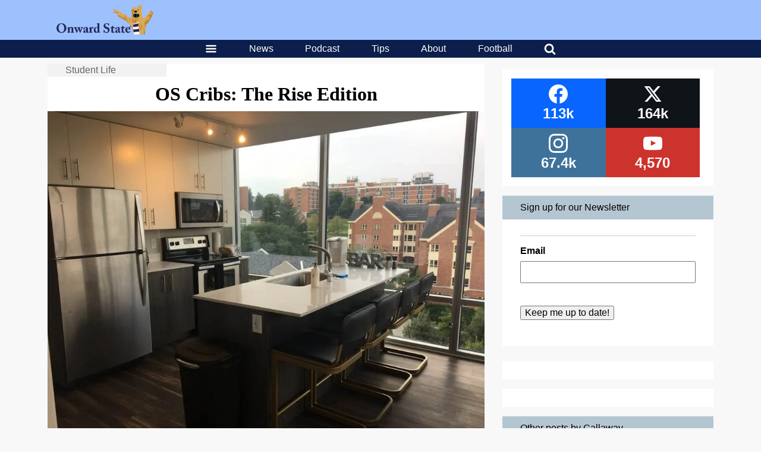

--- FILE ---
content_type: text/html; charset=UTF-8
request_url: https://onwardstate.com/2018/08/29/os-cribs-the-rise-addition/
body_size: 33330
content:
<!DOCTYPE html>
<html lang="en-US">
	<head>
		<meta charset="UTF-8">
<script type="text/javascript">
/* <![CDATA[ */
var gform;gform||(document.addEventListener("gform_main_scripts_loaded",function(){gform.scriptsLoaded=!0}),document.addEventListener("gform/theme/scripts_loaded",function(){gform.themeScriptsLoaded=!0}),window.addEventListener("DOMContentLoaded",function(){gform.domLoaded=!0}),gform={domLoaded:!1,scriptsLoaded:!1,themeScriptsLoaded:!1,isFormEditor:()=>"function"==typeof InitializeEditor,callIfLoaded:function(o){return!(!gform.domLoaded||!gform.scriptsLoaded||!gform.themeScriptsLoaded&&!gform.isFormEditor()||(gform.isFormEditor()&&console.warn("The use of gform.initializeOnLoaded() is deprecated in the form editor context and will be removed in Gravity Forms 3.1."),o(),0))},initializeOnLoaded:function(o){gform.callIfLoaded(o)||(document.addEventListener("gform_main_scripts_loaded",()=>{gform.scriptsLoaded=!0,gform.callIfLoaded(o)}),document.addEventListener("gform/theme/scripts_loaded",()=>{gform.themeScriptsLoaded=!0,gform.callIfLoaded(o)}),window.addEventListener("DOMContentLoaded",()=>{gform.domLoaded=!0,gform.callIfLoaded(o)}))},hooks:{action:{},filter:{}},addAction:function(o,r,e,t){gform.addHook("action",o,r,e,t)},addFilter:function(o,r,e,t){gform.addHook("filter",o,r,e,t)},doAction:function(o){gform.doHook("action",o,arguments)},applyFilters:function(o){return gform.doHook("filter",o,arguments)},removeAction:function(o,r){gform.removeHook("action",o,r)},removeFilter:function(o,r,e){gform.removeHook("filter",o,r,e)},addHook:function(o,r,e,t,n){null==gform.hooks[o][r]&&(gform.hooks[o][r]=[]);var d=gform.hooks[o][r];null==n&&(n=r+"_"+d.length),gform.hooks[o][r].push({tag:n,callable:e,priority:t=null==t?10:t})},doHook:function(r,o,e){var t;if(e=Array.prototype.slice.call(e,1),null!=gform.hooks[r][o]&&((o=gform.hooks[r][o]).sort(function(o,r){return o.priority-r.priority}),o.forEach(function(o){"function"!=typeof(t=o.callable)&&(t=window[t]),"action"==r?t.apply(null,e):e[0]=t.apply(null,e)})),"filter"==r)return e[0]},removeHook:function(o,r,t,n){var e;null!=gform.hooks[o][r]&&(e=(e=gform.hooks[o][r]).filter(function(o,r,e){return!!(null!=n&&n!=o.tag||null!=t&&t!=o.priority)}),gform.hooks[o][r]=e)}});
/* ]]> */
</script>

		<meta name="viewport" content="width=device-width, initial-scale=1, viewport-fit=contain">
				<meta name='robots' content='index, follow, max-image-preview:large, max-snippet:-1, max-video-preview:-1' />

	<!-- This site is optimized with the Yoast SEO plugin v26.6 - https://yoast.com/wordpress/plugins/seo/ -->
	<title>OS Cribs: The Rise Edition | Onward State</title>
	<meta name="description" content="The Rise is redefining luxury living. We got an inside look at one of the most coveted corner apartments." />
	<link rel="canonical" href="https://onwardstate.com/2018/08/29/os-cribs-the-rise-addition/" />
	<meta property="og:locale" content="en_US" />
	<meta property="og:type" content="article" />
	<meta property="og:title" content="OS Cribs: The Rise Edition" />
	<meta property="og:description" content="The Rise is redefining luxury living. We got an inside look at one of the most coveted corner apartments." />
	<meta property="og:url" content="https://onwardstate.com/2018/08/29/os-cribs-the-rise-addition/" />
	<meta property="og:site_name" content="Onward State" />
	<meta property="article:publisher" content="https://www.facebook.com/OnwardState/" />
	<meta property="article:published_time" content="2018-08-29T08:06:56+00:00" />
	<meta property="article:modified_time" content="2023-07-02T20:22:23+00:00" />
	<meta property="og:image" content="https://images.onwardstate.com/uploads/2018/08/IMG_7861.jpg" />
	<meta property="og:image:width" content="960" />
	<meta property="og:image:height" content="720" />
	<meta property="og:image:type" content="image/jpeg" />
	<meta name="author" content="Callaway Turner" />
	<meta name="twitter:card" content="summary_large_image" />
	<meta name="twitter:creator" content="@onwardstate" />
	<meta name="twitter:site" content="@onwardstate" />
	<meta name="twitter:label1" content="Written by" />
	<meta name="twitter:data1" content="Callaway Turner" />
	<meta name="twitter:label2" content="Est. reading time" />
	<meta name="twitter:data2" content="2 minutes" />
	<script type="application/ld+json" class="yoast-schema-graph">{"@context":"https://schema.org","@graph":[{"@type":"Article","@id":"https://onwardstate.com/2018/08/29/os-cribs-the-rise-addition/#article","isPartOf":{"@id":"https://onwardstate.com/2018/08/29/os-cribs-the-rise-addition/"},"author":{"name":"Callaway Turner","@id":"https://onwardstate.com/#/schema/person/184c36f3b284e11e32e77e81004b315d"},"headline":"OS Cribs: The Rise Edition","datePublished":"2018-08-29T08:06:56+00:00","dateModified":"2023-07-02T20:22:23+00:00","mainEntityOfPage":{"@id":"https://onwardstate.com/2018/08/29/os-cribs-the-rise-addition/"},"wordCount":367,"commentCount":0,"publisher":{"@id":"https://onwardstate.com/#organization"},"image":{"@id":"https://onwardstate.com/2018/08/29/os-cribs-the-rise-addition/#primaryimage"},"thumbnailUrl":"https://i0.wp.com/cdn.onwardstate.com/uploads/2018/08/IMG_7861.jpg?fit=960%2C720&ssl=1","keywords":["callaway turner","Onward State","os cribs","Penn State","the rise","the rise at state college"],"articleSection":["Downtown","Features","Student Life"],"inLanguage":"en-US","potentialAction":[{"@type":"CommentAction","name":"Comment","target":["https://onwardstate.com/2018/08/29/os-cribs-the-rise-addition/#respond"]}]},{"@type":"WebPage","@id":"https://onwardstate.com/2018/08/29/os-cribs-the-rise-addition/","url":"https://onwardstate.com/2018/08/29/os-cribs-the-rise-addition/","name":"OS Cribs: The Rise Edition | Onward State","isPartOf":{"@id":"https://onwardstate.com/#website"},"primaryImageOfPage":{"@id":"https://onwardstate.com/2018/08/29/os-cribs-the-rise-addition/#primaryimage"},"image":{"@id":"https://onwardstate.com/2018/08/29/os-cribs-the-rise-addition/#primaryimage"},"thumbnailUrl":"https://i0.wp.com/cdn.onwardstate.com/uploads/2018/08/IMG_7861.jpg?fit=960%2C720&ssl=1","datePublished":"2018-08-29T08:06:56+00:00","dateModified":"2023-07-02T20:22:23+00:00","description":"The Rise is redefining luxury living. We got an inside look at one of the most coveted corner apartments.","breadcrumb":{"@id":"https://onwardstate.com/2018/08/29/os-cribs-the-rise-addition/#breadcrumb"},"inLanguage":"en-US","potentialAction":[{"@type":"ReadAction","target":["https://onwardstate.com/2018/08/29/os-cribs-the-rise-addition/"]}]},{"@type":"ImageObject","inLanguage":"en-US","@id":"https://onwardstate.com/2018/08/29/os-cribs-the-rise-addition/#primaryimage","url":"https://i0.wp.com/cdn.onwardstate.com/uploads/2018/08/IMG_7861.jpg?fit=960%2C720&ssl=1","contentUrl":"https://i0.wp.com/cdn.onwardstate.com/uploads/2018/08/IMG_7861.jpg?fit=960%2C720&ssl=1","width":960,"height":720},{"@type":"BreadcrumbList","@id":"https://onwardstate.com/2018/08/29/os-cribs-the-rise-addition/#breadcrumb","itemListElement":[{"@type":"ListItem","position":1,"name":"Topics","item":"https://onwardstate.com/category/topics/"},{"@type":"ListItem","position":2,"name":"Student Life","item":"https://onwardstate.com/category/topics/student-life-topics/"},{"@type":"ListItem","position":3,"name":"OS Cribs: The Rise Edition"}]},{"@type":"WebSite","@id":"https://onwardstate.com/#website","url":"https://onwardstate.com/","name":"Onward State","description":"Onward State is an independent student-run Penn State blog.","publisher":{"@id":"https://onwardstate.com/#organization"},"potentialAction":[{"@type":"SearchAction","target":{"@type":"EntryPoint","urlTemplate":"https://onwardstate.com/?s={search_term_string}"},"query-input":{"@type":"PropertyValueSpecification","valueRequired":true,"valueName":"search_term_string"}}],"inLanguage":"en-US"},{"@type":"Organization","@id":"https://onwardstate.com/#organization","name":"Onward State","url":"https://onwardstate.com/","logo":{"@type":"ImageObject","inLanguage":"en-US","@id":"https://onwardstate.com/#/schema/logo/image/","url":"https://i0.wp.com/images.onwardstate.com/uploads/2018/02/Onward-State-Lion-2.png?fit=1650%2C1650&ssl=1","contentUrl":"https://i0.wp.com/images.onwardstate.com/uploads/2018/02/Onward-State-Lion-2.png?fit=1650%2C1650&ssl=1","width":1650,"height":1650,"caption":"Onward State"},"image":{"@id":"https://onwardstate.com/#/schema/logo/image/"},"sameAs":["https://www.facebook.com/OnwardState/","https://x.com/onwardstate","https://www.instagram.com/onwardstate/"]},{"@type":"Person","@id":"https://onwardstate.com/#/schema/person/184c36f3b284e11e32e77e81004b315d","name":"Callaway Turner","description":"Callaway is a sophomore majoring in broadcast journalism. She is from Roanoke, Virginia, says “y’all” often, and can probably be found with a cup of coffee in her hand. To contact Callaway, e-mail her at callaway@onwardstate.com, or follow her on Twitter @Calla_wayy for all of the basic content that makes your skin crawl.","url":"https://onwardstate.com/author/callaway-turner/"}]}</script>
	<!-- / Yoast SEO plugin. -->


<link rel='dns-prefetch' href='//stats.wp.com' />
<link rel='dns-prefetch' href='//cdn.onwardstate.com' />
<link rel='dns-prefetch' href='//v0.wordpress.com' />
<link rel='preconnect' href='//i0.wp.com' />
<link rel="alternate" type="application/rss+xml" title="Onward State &raquo; Feed" href="https://onwardstate.com/feed/" />
<link rel="alternate" title="oEmbed (JSON)" type="application/json+oembed" href="https://onwardstate.com/wp-json/oembed/1.0/embed?url=https%3A%2F%2Fonwardstate.com%2F2018%2F08%2F29%2Fos-cribs-the-rise-addition%2F" />
<link rel="alternate" title="oEmbed (XML)" type="text/xml+oembed" href="https://onwardstate.com/wp-json/oembed/1.0/embed?url=https%3A%2F%2Fonwardstate.com%2F2018%2F08%2F29%2Fos-cribs-the-rise-addition%2F&#038;format=xml" />
<style id='wp-img-auto-sizes-contain-inline-css' type='text/css'>
img:is([sizes=auto i],[sizes^="auto," i]){contain-intrinsic-size:3000px 1500px}
/*# sourceURL=wp-img-auto-sizes-contain-inline-css */
</style>
<style id='wp-block-library-inline-css' type='text/css'>
:root{--wp-block-synced-color:#7a00df;--wp-block-synced-color--rgb:122,0,223;--wp-bound-block-color:var(--wp-block-synced-color);--wp-editor-canvas-background:#ddd;--wp-admin-theme-color:#007cba;--wp-admin-theme-color--rgb:0,124,186;--wp-admin-theme-color-darker-10:#006ba1;--wp-admin-theme-color-darker-10--rgb:0,107,160.5;--wp-admin-theme-color-darker-20:#005a87;--wp-admin-theme-color-darker-20--rgb:0,90,135;--wp-admin-border-width-focus:2px}@media (min-resolution:192dpi){:root{--wp-admin-border-width-focus:1.5px}}.wp-element-button{cursor:pointer}:root .has-very-light-gray-background-color{background-color:#eee}:root .has-very-dark-gray-background-color{background-color:#313131}:root .has-very-light-gray-color{color:#eee}:root .has-very-dark-gray-color{color:#313131}:root .has-vivid-green-cyan-to-vivid-cyan-blue-gradient-background{background:linear-gradient(135deg,#00d084,#0693e3)}:root .has-purple-crush-gradient-background{background:linear-gradient(135deg,#34e2e4,#4721fb 50%,#ab1dfe)}:root .has-hazy-dawn-gradient-background{background:linear-gradient(135deg,#faaca8,#dad0ec)}:root .has-subdued-olive-gradient-background{background:linear-gradient(135deg,#fafae1,#67a671)}:root .has-atomic-cream-gradient-background{background:linear-gradient(135deg,#fdd79a,#004a59)}:root .has-nightshade-gradient-background{background:linear-gradient(135deg,#330968,#31cdcf)}:root .has-midnight-gradient-background{background:linear-gradient(135deg,#020381,#2874fc)}:root{--wp--preset--font-size--normal:16px;--wp--preset--font-size--huge:42px}.has-regular-font-size{font-size:1em}.has-larger-font-size{font-size:2.625em}.has-normal-font-size{font-size:var(--wp--preset--font-size--normal)}.has-huge-font-size{font-size:var(--wp--preset--font-size--huge)}.has-text-align-center{text-align:center}.has-text-align-left{text-align:left}.has-text-align-right{text-align:right}.has-fit-text{white-space:nowrap!important}#end-resizable-editor-section{display:none}.aligncenter{clear:both}.items-justified-left{justify-content:flex-start}.items-justified-center{justify-content:center}.items-justified-right{justify-content:flex-end}.items-justified-space-between{justify-content:space-between}.screen-reader-text{border:0;clip-path:inset(50%);height:1px;margin:-1px;overflow:hidden;padding:0;position:absolute;width:1px;word-wrap:normal!important}.screen-reader-text:focus{background-color:#ddd;clip-path:none;color:#444;display:block;font-size:1em;height:auto;left:5px;line-height:normal;padding:15px 23px 14px;text-decoration:none;top:5px;width:auto;z-index:100000}html :where(.has-border-color){border-style:solid}html :where([style*=border-top-color]){border-top-style:solid}html :where([style*=border-right-color]){border-right-style:solid}html :where([style*=border-bottom-color]){border-bottom-style:solid}html :where([style*=border-left-color]){border-left-style:solid}html :where([style*=border-width]){border-style:solid}html :where([style*=border-top-width]){border-top-style:solid}html :where([style*=border-right-width]){border-right-style:solid}html :where([style*=border-bottom-width]){border-bottom-style:solid}html :where([style*=border-left-width]){border-left-style:solid}html :where(img[class*=wp-image-]){height:auto;max-width:100%}:where(figure){margin:0 0 1em}html :where(.is-position-sticky){--wp-admin--admin-bar--position-offset:var(--wp-admin--admin-bar--height,0px)}@media screen and (max-width:600px){html :where(.is-position-sticky){--wp-admin--admin-bar--position-offset:0px}}

/*# sourceURL=wp-block-library-inline-css */
</style><style id='wp-block-image-inline-css' type='text/css'>
.wp-block-image>a,.wp-block-image>figure>a{display:inline-block}.wp-block-image img{box-sizing:border-box;height:auto;max-width:100%;vertical-align:bottom}@media not (prefers-reduced-motion){.wp-block-image img.hide{visibility:hidden}.wp-block-image img.show{animation:show-content-image .4s}}.wp-block-image[style*=border-radius] img,.wp-block-image[style*=border-radius]>a{border-radius:inherit}.wp-block-image.has-custom-border img{box-sizing:border-box}.wp-block-image.aligncenter{text-align:center}.wp-block-image.alignfull>a,.wp-block-image.alignwide>a{width:100%}.wp-block-image.alignfull img,.wp-block-image.alignwide img{height:auto;width:100%}.wp-block-image .aligncenter,.wp-block-image .alignleft,.wp-block-image .alignright,.wp-block-image.aligncenter,.wp-block-image.alignleft,.wp-block-image.alignright{display:table}.wp-block-image .aligncenter>figcaption,.wp-block-image .alignleft>figcaption,.wp-block-image .alignright>figcaption,.wp-block-image.aligncenter>figcaption,.wp-block-image.alignleft>figcaption,.wp-block-image.alignright>figcaption{caption-side:bottom;display:table-caption}.wp-block-image .alignleft{float:left;margin:.5em 1em .5em 0}.wp-block-image .alignright{float:right;margin:.5em 0 .5em 1em}.wp-block-image .aligncenter{margin-left:auto;margin-right:auto}.wp-block-image :where(figcaption){margin-bottom:1em;margin-top:.5em}.wp-block-image.is-style-circle-mask img{border-radius:9999px}@supports ((-webkit-mask-image:none) or (mask-image:none)) or (-webkit-mask-image:none){.wp-block-image.is-style-circle-mask img{border-radius:0;-webkit-mask-image:url('data:image/svg+xml;utf8,<svg viewBox="0 0 100 100" xmlns="http://www.w3.org/2000/svg"><circle cx="50" cy="50" r="50"/></svg>');mask-image:url('data:image/svg+xml;utf8,<svg viewBox="0 0 100 100" xmlns="http://www.w3.org/2000/svg"><circle cx="50" cy="50" r="50"/></svg>');mask-mode:alpha;-webkit-mask-position:center;mask-position:center;-webkit-mask-repeat:no-repeat;mask-repeat:no-repeat;-webkit-mask-size:contain;mask-size:contain}}:root :where(.wp-block-image.is-style-rounded img,.wp-block-image .is-style-rounded img){border-radius:9999px}.wp-block-image figure{margin:0}.wp-lightbox-container{display:flex;flex-direction:column;position:relative}.wp-lightbox-container img{cursor:zoom-in}.wp-lightbox-container img:hover+button{opacity:1}.wp-lightbox-container button{align-items:center;backdrop-filter:blur(16px) saturate(180%);background-color:#5a5a5a40;border:none;border-radius:4px;cursor:zoom-in;display:flex;height:20px;justify-content:center;opacity:0;padding:0;position:absolute;right:16px;text-align:center;top:16px;width:20px;z-index:100}@media not (prefers-reduced-motion){.wp-lightbox-container button{transition:opacity .2s ease}}.wp-lightbox-container button:focus-visible{outline:3px auto #5a5a5a40;outline:3px auto -webkit-focus-ring-color;outline-offset:3px}.wp-lightbox-container button:hover{cursor:pointer;opacity:1}.wp-lightbox-container button:focus{opacity:1}.wp-lightbox-container button:focus,.wp-lightbox-container button:hover,.wp-lightbox-container button:not(:hover):not(:active):not(.has-background){background-color:#5a5a5a40;border:none}.wp-lightbox-overlay{box-sizing:border-box;cursor:zoom-out;height:100vh;left:0;overflow:hidden;position:fixed;top:0;visibility:hidden;width:100%;z-index:100000}.wp-lightbox-overlay .close-button{align-items:center;cursor:pointer;display:flex;justify-content:center;min-height:40px;min-width:40px;padding:0;position:absolute;right:calc(env(safe-area-inset-right) + 16px);top:calc(env(safe-area-inset-top) + 16px);z-index:5000000}.wp-lightbox-overlay .close-button:focus,.wp-lightbox-overlay .close-button:hover,.wp-lightbox-overlay .close-button:not(:hover):not(:active):not(.has-background){background:none;border:none}.wp-lightbox-overlay .lightbox-image-container{height:var(--wp--lightbox-container-height);left:50%;overflow:hidden;position:absolute;top:50%;transform:translate(-50%,-50%);transform-origin:top left;width:var(--wp--lightbox-container-width);z-index:9999999999}.wp-lightbox-overlay .wp-block-image{align-items:center;box-sizing:border-box;display:flex;height:100%;justify-content:center;margin:0;position:relative;transform-origin:0 0;width:100%;z-index:3000000}.wp-lightbox-overlay .wp-block-image img{height:var(--wp--lightbox-image-height);min-height:var(--wp--lightbox-image-height);min-width:var(--wp--lightbox-image-width);width:var(--wp--lightbox-image-width)}.wp-lightbox-overlay .wp-block-image figcaption{display:none}.wp-lightbox-overlay button{background:none;border:none}.wp-lightbox-overlay .scrim{background-color:#fff;height:100%;opacity:.9;position:absolute;width:100%;z-index:2000000}.wp-lightbox-overlay.active{visibility:visible}@media not (prefers-reduced-motion){.wp-lightbox-overlay.active{animation:turn-on-visibility .25s both}.wp-lightbox-overlay.active img{animation:turn-on-visibility .35s both}.wp-lightbox-overlay.show-closing-animation:not(.active){animation:turn-off-visibility .35s both}.wp-lightbox-overlay.show-closing-animation:not(.active) img{animation:turn-off-visibility .25s both}.wp-lightbox-overlay.zoom.active{animation:none;opacity:1;visibility:visible}.wp-lightbox-overlay.zoom.active .lightbox-image-container{animation:lightbox-zoom-in .4s}.wp-lightbox-overlay.zoom.active .lightbox-image-container img{animation:none}.wp-lightbox-overlay.zoom.active .scrim{animation:turn-on-visibility .4s forwards}.wp-lightbox-overlay.zoom.show-closing-animation:not(.active){animation:none}.wp-lightbox-overlay.zoom.show-closing-animation:not(.active) .lightbox-image-container{animation:lightbox-zoom-out .4s}.wp-lightbox-overlay.zoom.show-closing-animation:not(.active) .lightbox-image-container img{animation:none}.wp-lightbox-overlay.zoom.show-closing-animation:not(.active) .scrim{animation:turn-off-visibility .4s forwards}}@keyframes show-content-image{0%{visibility:hidden}99%{visibility:hidden}to{visibility:visible}}@keyframes turn-on-visibility{0%{opacity:0}to{opacity:1}}@keyframes turn-off-visibility{0%{opacity:1;visibility:visible}99%{opacity:0;visibility:visible}to{opacity:0;visibility:hidden}}@keyframes lightbox-zoom-in{0%{transform:translate(calc((-100vw + var(--wp--lightbox-scrollbar-width))/2 + var(--wp--lightbox-initial-left-position)),calc(-50vh + var(--wp--lightbox-initial-top-position))) scale(var(--wp--lightbox-scale))}to{transform:translate(-50%,-50%) scale(1)}}@keyframes lightbox-zoom-out{0%{transform:translate(-50%,-50%) scale(1);visibility:visible}99%{visibility:visible}to{transform:translate(calc((-100vw + var(--wp--lightbox-scrollbar-width))/2 + var(--wp--lightbox-initial-left-position)),calc(-50vh + var(--wp--lightbox-initial-top-position))) scale(var(--wp--lightbox-scale));visibility:hidden}}
/*# sourceURL=https://onwardstate.com/wp/wp-includes/blocks/image/style.min.css */
</style>
<style id='wp-block-paragraph-inline-css' type='text/css'>
.is-small-text{font-size:.875em}.is-regular-text{font-size:1em}.is-large-text{font-size:2.25em}.is-larger-text{font-size:3em}.has-drop-cap:not(:focus):first-letter{float:left;font-size:8.4em;font-style:normal;font-weight:100;line-height:.68;margin:.05em .1em 0 0;text-transform:uppercase}body.rtl .has-drop-cap:not(:focus):first-letter{float:none;margin-left:.1em}p.has-drop-cap.has-background{overflow:hidden}:root :where(p.has-background){padding:1.25em 2.375em}:where(p.has-text-color:not(.has-link-color)) a{color:inherit}p.has-text-align-left[style*="writing-mode:vertical-lr"],p.has-text-align-right[style*="writing-mode:vertical-rl"]{rotate:180deg}
/*# sourceURL=https://onwardstate.com/wp/wp-includes/blocks/paragraph/style.min.css */
</style>
<style id='wp-block-separator-inline-css' type='text/css'>
@charset "UTF-8";.wp-block-separator{border:none;border-top:2px solid}:root :where(.wp-block-separator.is-style-dots){height:auto;line-height:1;text-align:center}:root :where(.wp-block-separator.is-style-dots):before{color:currentColor;content:"···";font-family:serif;font-size:1.5em;letter-spacing:2em;padding-left:2em}.wp-block-separator.is-style-dots{background:none!important;border:none!important}
/*# sourceURL=https://onwardstate.com/wp/wp-includes/blocks/separator/style.min.css */
</style>
<style id='global-styles-inline-css' type='text/css'>
:root{--wp--preset--aspect-ratio--square: 1;--wp--preset--aspect-ratio--4-3: 4/3;--wp--preset--aspect-ratio--3-4: 3/4;--wp--preset--aspect-ratio--3-2: 3/2;--wp--preset--aspect-ratio--2-3: 2/3;--wp--preset--aspect-ratio--16-9: 16/9;--wp--preset--aspect-ratio--9-16: 9/16;--wp--preset--color--black: #000000;--wp--preset--color--cyan-bluish-gray: #abb8c3;--wp--preset--color--white: #ffffff;--wp--preset--color--pale-pink: #f78da7;--wp--preset--color--vivid-red: #cf2e2e;--wp--preset--color--luminous-vivid-orange: #ff6900;--wp--preset--color--luminous-vivid-amber: #fcb900;--wp--preset--color--light-green-cyan: #7bdcb5;--wp--preset--color--vivid-green-cyan: #00d084;--wp--preset--color--pale-cyan-blue: #8ed1fc;--wp--preset--color--vivid-cyan-blue: #0693e3;--wp--preset--color--vivid-purple: #9b51e0;--wp--preset--gradient--vivid-cyan-blue-to-vivid-purple: linear-gradient(135deg,rgb(6,147,227) 0%,rgb(155,81,224) 100%);--wp--preset--gradient--light-green-cyan-to-vivid-green-cyan: linear-gradient(135deg,rgb(122,220,180) 0%,rgb(0,208,130) 100%);--wp--preset--gradient--luminous-vivid-amber-to-luminous-vivid-orange: linear-gradient(135deg,rgb(252,185,0) 0%,rgb(255,105,0) 100%);--wp--preset--gradient--luminous-vivid-orange-to-vivid-red: linear-gradient(135deg,rgb(255,105,0) 0%,rgb(207,46,46) 100%);--wp--preset--gradient--very-light-gray-to-cyan-bluish-gray: linear-gradient(135deg,rgb(238,238,238) 0%,rgb(169,184,195) 100%);--wp--preset--gradient--cool-to-warm-spectrum: linear-gradient(135deg,rgb(74,234,220) 0%,rgb(151,120,209) 20%,rgb(207,42,186) 40%,rgb(238,44,130) 60%,rgb(251,105,98) 80%,rgb(254,248,76) 100%);--wp--preset--gradient--blush-light-purple: linear-gradient(135deg,rgb(255,206,236) 0%,rgb(152,150,240) 100%);--wp--preset--gradient--blush-bordeaux: linear-gradient(135deg,rgb(254,205,165) 0%,rgb(254,45,45) 50%,rgb(107,0,62) 100%);--wp--preset--gradient--luminous-dusk: linear-gradient(135deg,rgb(255,203,112) 0%,rgb(199,81,192) 50%,rgb(65,88,208) 100%);--wp--preset--gradient--pale-ocean: linear-gradient(135deg,rgb(255,245,203) 0%,rgb(182,227,212) 50%,rgb(51,167,181) 100%);--wp--preset--gradient--electric-grass: linear-gradient(135deg,rgb(202,248,128) 0%,rgb(113,206,126) 100%);--wp--preset--gradient--midnight: linear-gradient(135deg,rgb(2,3,129) 0%,rgb(40,116,252) 100%);--wp--preset--font-size--small: 13px;--wp--preset--font-size--medium: 20px;--wp--preset--font-size--large: 36px;--wp--preset--font-size--x-large: 42px;--wp--preset--spacing--20: 0.44rem;--wp--preset--spacing--30: 0.67rem;--wp--preset--spacing--40: 1rem;--wp--preset--spacing--50: 1.5rem;--wp--preset--spacing--60: 2.25rem;--wp--preset--spacing--70: 3.38rem;--wp--preset--spacing--80: 5.06rem;--wp--preset--shadow--natural: 6px 6px 9px rgba(0, 0, 0, 0.2);--wp--preset--shadow--deep: 12px 12px 50px rgba(0, 0, 0, 0.4);--wp--preset--shadow--sharp: 6px 6px 0px rgba(0, 0, 0, 0.2);--wp--preset--shadow--outlined: 6px 6px 0px -3px rgb(255, 255, 255), 6px 6px rgb(0, 0, 0);--wp--preset--shadow--crisp: 6px 6px 0px rgb(0, 0, 0);}:where(.is-layout-flex){gap: 0.5em;}:where(.is-layout-grid){gap: 0.5em;}body .is-layout-flex{display: flex;}.is-layout-flex{flex-wrap: wrap;align-items: center;}.is-layout-flex > :is(*, div){margin: 0;}body .is-layout-grid{display: grid;}.is-layout-grid > :is(*, div){margin: 0;}:where(.wp-block-columns.is-layout-flex){gap: 2em;}:where(.wp-block-columns.is-layout-grid){gap: 2em;}:where(.wp-block-post-template.is-layout-flex){gap: 1.25em;}:where(.wp-block-post-template.is-layout-grid){gap: 1.25em;}.has-black-color{color: var(--wp--preset--color--black) !important;}.has-cyan-bluish-gray-color{color: var(--wp--preset--color--cyan-bluish-gray) !important;}.has-white-color{color: var(--wp--preset--color--white) !important;}.has-pale-pink-color{color: var(--wp--preset--color--pale-pink) !important;}.has-vivid-red-color{color: var(--wp--preset--color--vivid-red) !important;}.has-luminous-vivid-orange-color{color: var(--wp--preset--color--luminous-vivid-orange) !important;}.has-luminous-vivid-amber-color{color: var(--wp--preset--color--luminous-vivid-amber) !important;}.has-light-green-cyan-color{color: var(--wp--preset--color--light-green-cyan) !important;}.has-vivid-green-cyan-color{color: var(--wp--preset--color--vivid-green-cyan) !important;}.has-pale-cyan-blue-color{color: var(--wp--preset--color--pale-cyan-blue) !important;}.has-vivid-cyan-blue-color{color: var(--wp--preset--color--vivid-cyan-blue) !important;}.has-vivid-purple-color{color: var(--wp--preset--color--vivid-purple) !important;}.has-black-background-color{background-color: var(--wp--preset--color--black) !important;}.has-cyan-bluish-gray-background-color{background-color: var(--wp--preset--color--cyan-bluish-gray) !important;}.has-white-background-color{background-color: var(--wp--preset--color--white) !important;}.has-pale-pink-background-color{background-color: var(--wp--preset--color--pale-pink) !important;}.has-vivid-red-background-color{background-color: var(--wp--preset--color--vivid-red) !important;}.has-luminous-vivid-orange-background-color{background-color: var(--wp--preset--color--luminous-vivid-orange) !important;}.has-luminous-vivid-amber-background-color{background-color: var(--wp--preset--color--luminous-vivid-amber) !important;}.has-light-green-cyan-background-color{background-color: var(--wp--preset--color--light-green-cyan) !important;}.has-vivid-green-cyan-background-color{background-color: var(--wp--preset--color--vivid-green-cyan) !important;}.has-pale-cyan-blue-background-color{background-color: var(--wp--preset--color--pale-cyan-blue) !important;}.has-vivid-cyan-blue-background-color{background-color: var(--wp--preset--color--vivid-cyan-blue) !important;}.has-vivid-purple-background-color{background-color: var(--wp--preset--color--vivid-purple) !important;}.has-black-border-color{border-color: var(--wp--preset--color--black) !important;}.has-cyan-bluish-gray-border-color{border-color: var(--wp--preset--color--cyan-bluish-gray) !important;}.has-white-border-color{border-color: var(--wp--preset--color--white) !important;}.has-pale-pink-border-color{border-color: var(--wp--preset--color--pale-pink) !important;}.has-vivid-red-border-color{border-color: var(--wp--preset--color--vivid-red) !important;}.has-luminous-vivid-orange-border-color{border-color: var(--wp--preset--color--luminous-vivid-orange) !important;}.has-luminous-vivid-amber-border-color{border-color: var(--wp--preset--color--luminous-vivid-amber) !important;}.has-light-green-cyan-border-color{border-color: var(--wp--preset--color--light-green-cyan) !important;}.has-vivid-green-cyan-border-color{border-color: var(--wp--preset--color--vivid-green-cyan) !important;}.has-pale-cyan-blue-border-color{border-color: var(--wp--preset--color--pale-cyan-blue) !important;}.has-vivid-cyan-blue-border-color{border-color: var(--wp--preset--color--vivid-cyan-blue) !important;}.has-vivid-purple-border-color{border-color: var(--wp--preset--color--vivid-purple) !important;}.has-vivid-cyan-blue-to-vivid-purple-gradient-background{background: var(--wp--preset--gradient--vivid-cyan-blue-to-vivid-purple) !important;}.has-light-green-cyan-to-vivid-green-cyan-gradient-background{background: var(--wp--preset--gradient--light-green-cyan-to-vivid-green-cyan) !important;}.has-luminous-vivid-amber-to-luminous-vivid-orange-gradient-background{background: var(--wp--preset--gradient--luminous-vivid-amber-to-luminous-vivid-orange) !important;}.has-luminous-vivid-orange-to-vivid-red-gradient-background{background: var(--wp--preset--gradient--luminous-vivid-orange-to-vivid-red) !important;}.has-very-light-gray-to-cyan-bluish-gray-gradient-background{background: var(--wp--preset--gradient--very-light-gray-to-cyan-bluish-gray) !important;}.has-cool-to-warm-spectrum-gradient-background{background: var(--wp--preset--gradient--cool-to-warm-spectrum) !important;}.has-blush-light-purple-gradient-background{background: var(--wp--preset--gradient--blush-light-purple) !important;}.has-blush-bordeaux-gradient-background{background: var(--wp--preset--gradient--blush-bordeaux) !important;}.has-luminous-dusk-gradient-background{background: var(--wp--preset--gradient--luminous-dusk) !important;}.has-pale-ocean-gradient-background{background: var(--wp--preset--gradient--pale-ocean) !important;}.has-electric-grass-gradient-background{background: var(--wp--preset--gradient--electric-grass) !important;}.has-midnight-gradient-background{background: var(--wp--preset--gradient--midnight) !important;}.has-small-font-size{font-size: var(--wp--preset--font-size--small) !important;}.has-medium-font-size{font-size: var(--wp--preset--font-size--medium) !important;}.has-large-font-size{font-size: var(--wp--preset--font-size--large) !important;}.has-x-large-font-size{font-size: var(--wp--preset--font-size--x-large) !important;}
:where(.wp-block-gp-entry-blocks-entries-loop.is-layout-flex){gap: 1.25em;}:where(.wp-block-gp-entry-blocks-entries-loop.is-layout-grid){gap: 1.25em;}
/*# sourceURL=global-styles-inline-css */
</style>

<style id='classic-theme-styles-inline-css' type='text/css'>
/*! This file is auto-generated */
.wp-block-button__link{color:#fff;background-color:#32373c;border-radius:9999px;box-shadow:none;text-decoration:none;padding:calc(.667em + 2px) calc(1.333em + 2px);font-size:1.125em}.wp-block-file__button{background:#32373c;color:#fff;text-decoration:none}
/*# sourceURL=/wp-includes/css/classic-themes.min.css */
</style>
<link rel='stylesheet' id='slick-css' href='https://onwardstate.com//wp-content/plugins/logo-carousel-pro/assets/css/slick.css?ver=20170328' type='text/css' media='all' />
<link rel='stylesheet' id='font-awesome-min-css' href='https://onwardstate.com//wp-content/plugins/logo-carousel-pro/assets/css/font-awesome.min.css?ver=20170328' type='text/css' media='all' />
<link rel='stylesheet' id='tooltipster-min-css-css' href='https://onwardstate.com//wp-content/plugins/logo-carousel-pro/assets/css/tooltipster.min.css?ver=20170328' type='text/css' media='all' />
<link rel='stylesheet' id='logo-carousel-pro-style-css' href='https://onwardstate.com//wp-content/plugins/logo-carousel-pro/assets/css/style.css?ver=20170328' type='text/css' media='all' />
<link rel='stylesheet' id='logo-carousel-pro-responsive-css' href='https://onwardstate.com//wp-content/plugins/logo-carousel-pro/assets/css/responsive.css?ver=20170328' type='text/css' media='all' />
<link rel='stylesheet' id='essb-social-profiles-css' href='https://onwardstate.com//wp-content/plugins/easy-social-share-buttons3/lib/modules/social-followers-counter/assets/social-profiles.min.css?ver=10.8' type='text/css' media='all' />
<link rel='stylesheet' id='after-share-actions-css-css' href='https://onwardstate.com//wp-content/plugins/easy-social-share-buttons3/assets/modules/after-share-actions.css?ver=10.8' type='text/css' media='all' />
<link rel='stylesheet' id='subscribe-forms-css-css' href='https://onwardstate.com//wp-content/plugins/easy-social-share-buttons3/assets/modules/subscribe-forms.min.css?ver=10.8' type='text/css' media='all' />
<link rel='stylesheet' id='click2tweet-css-css' href='https://onwardstate.com//wp-content/plugins/easy-social-share-buttons3/assets/modules/click-to-tweet.min.css?ver=10.8' type='text/css' media='all' />
<link rel='stylesheet' id='easy-social-share-buttons-display-methods-css' href='https://onwardstate.com//wp-content/plugins/easy-social-share-buttons3/assets/css/essb-display-methods.min.css?ver=10.8' type='text/css' media='all' />
<link rel='stylesheet' id='easy-social-share-buttons-css' href='https://onwardstate.com//wp-content/plugins/easy-social-share-buttons3/assets/css/easy-social-share-buttons.min.css?ver=10.8' type='text/css' media='all' />
<style id='easy-social-share-buttons-inline-css' type='text/css'>
.essb-subscribe-form-content.essb-subscribe-from-design9 { background-color: #ffffff !important;}.essb-subscribe-form-content.essb-subscribe-from-design9, .essb-subscribe-form-content.essb-subscribe-from-design9 h4, .essb-subscribe-form-content.essb-subscribe-from-design9 input.essb-subscribe-form-content-email-field, .essb-subscribe-form-content.essb-subscribe-from-design9 input.essb-subscribe-form-content-name-field { color: #0a0a0a !important;}.essb-subscribe-form-content.essb-subscribe-from-design9 input.submit { background-color: #9dc1fd!important; }.essb-subscribe-form-content.essb-subscribe-from-design9 input.submit:hover { background: #7fa3df!important;}.essb-subscribe9-icon { color: #9dc1fd!important; }.essb_links .essb_link_mastodon { --essb-network: #6364ff;}.essb_bottombar{background:rgba(255,255,255,.9)!important;}.essb_bottombar .essb_bottombar_inner{max-width:1080px;margin:0 auto;padding-left:0;padding-right:0;}
/*# sourceURL=easy-social-share-buttons-inline-css */
</style>
<link rel='stylesheet' id='unipress-api-css' href='https://onwardstate.com//wp-content/plugins/unipress-api//css/unipress.css?ver=1.18.4' type='text/css' media='all' />
<link rel='stylesheet' id='terminal-app-css' href='https://onwardstate.com//wp-content/themes/terminal/client/build/index.css?ver=3.96' type='text/css' media='all' />
<script type="text/javascript" src="https://onwardstate.com/wp/wp-includes/js/jquery/jquery.min.js?ver=3.7.1" id="jquery-core-js"></script>
<script type="text/javascript" src="https://onwardstate.com/wp/wp-includes/js/jquery/jquery-migrate.min.js?ver=3.4.1" id="jquery-migrate-js"></script>
<script type="text/javascript" id="ad-layers-dfp-js-extra">
/* <![CDATA[ */
var adLayersDFP = {"layerDebugLabel":"Current ad layer","consoleDebugLabel":"Switch to Google console","adUnitPrefix":"div-gpt-ad-"};
//# sourceURL=ad-layers-dfp-js-extra
/* ]]> */
</script>
<script type="text/javascript" src="https://onwardstate.com//wp-content/plugins/ad-layers/js/ad-layers-dfp.js?ver=0.0.3" id="ad-layers-dfp-js" defer></script>
<script type="text/javascript" id="ad-layers-js-extra">
/* <![CDATA[ */
var adLayersAdServer = {"jsAPIClass":"AdLayersDFPAPI"};
//# sourceURL=ad-layers-js-extra
/* ]]> */
</script>
<script type="text/javascript" src="https://onwardstate.com//wp-content/plugins/ad-layers/js/ad-layers.js?ver=0.0.3" id="ad-layers-js" defer></script>
<script type="text/javascript" id="unipress-api-js-extra">
/* <![CDATA[ */
var ajax_object = {"ajax_url":"https://onwardstate.com/wp/wp-admin/admin-ajax.php"};
//# sourceURL=unipress-api-js-extra
/* ]]> */
</script>
<script type="text/javascript" src="https://onwardstate.com//wp-content/plugins/unipress-api//js/unipress.js?ver=1.18.4" id="unipress-api-js" defer></script>
<script type="text/javascript" src="https://onwardstate.com//wp-content/themes/terminal/client/build/index.bundle.js?ver=3.96" id="terminal-app-js" defer></script>
<script id="essb-inline-js"></script><link rel="https://api.w.org/" href="https://onwardstate.com/wp-json/" /><link rel="alternate" title="JSON" type="application/json" href="https://onwardstate.com/wp-json/wp/v2/posts/331312" /><!-- Stream WordPress user activity plugin v4.1.1 -->
	<style>img#wpstats{display:none}</style>
		
<script type="text/javascript">var essb_settings = {"ajax_url":"https:\/\/onwardstate.com\/wp\/wp-admin\/admin-ajax.php","essb3_nonce":"a772f286e0","essb3_plugin_url":"https:\/\/onwardstate.com\/\/wp-content\/plugins\/easy-social-share-buttons3","essb3_stats":false,"essb3_ga":true,"essb3_ga_ntg":false,"blog_url":"https:\/\/onwardstate.com\/wp\/","post_id":"331312","essb3_ga_mode":"layers","stop_postcount":true};var essbis_settings = {"modules":{"settings":{"moduleHoverActive":1,"activeModules":["settings","buttons","hover"]},"buttons":{"pinterestImageDescription":["titleAttribute","altAttribute","postTitle","mediaLibraryDescription"],"networks":"facebook,twitter,pinterest"},"hover":{"imageSelector":"article .terminal-card-text img, article .terminal-card-image img","minImageHeight":100,"minImageWidth":100,"hoverPanelPosition":"top-left","theme":"flat-small","orientation":"vertical","showOnHome":"1","showOnSingle":"1","showOnPage":"1","showOnBlog":"1","showOnLightbox":"1","alwaysVisible":false,"mobileOnClick":true,"networks":"facebook,twitter,pinterest","theme_mobile":"flat-small"}},"twitteruser":"OnwardState","fbapp":"262823580468325","dontshow":"","buttonSets":[],"themes":[]};</script><meta name="og:referenced" content="https://onwardstate.com/2018/08/29/os-cribs-the-rise-addition/" />
<style> #wp-admin-bar-classic-edit > a.ab-item::before { content: "\f464"; } </style>		<script type="text/javascript">
		(function() {
		var ARTICLE_URL = window.location.href;
		var CONTENT_ID = 'everything';
		document.write(
			'<scr'+'ipt '+
			'src="//survey.g.doubleclick.net/survey?site=_ag56apdy7ei5ppgm5bh53ydarm'+
			'&amp;url='+encodeURIComponent(ARTICLE_URL)+
			(CONTENT_ID ? '&amp;cid='+encodeURIComponent(CONTENT_ID) : '')+
			'&amp;random='+(new Date).getTime()+
			'" type="text/javascript">'+'\x3C/scr'+'ipt>');
		})();
		</script>
				<script>
			var myPropertyId = "I8RxgMNtjyhF8GRwwyAlCyjyd_M";
			window.confiant = window.confiant || {};
			window.confiant[myPropertyId] = window.confiant[myPropertyId] || {clientSettings: {}};
			var clientSettings = window.confiant[myPropertyId].clientSettings || (window.confiant[myPropertyId].clientSettings = {});
			clientSettings.prebidNameSpace = "aaw";
		</script>
		<script async src="https://cdn.confiant-integrations.net/I8RxgMNtjyhF8GRwwyAlCyjyd_M/gpt_and_prebid/config.js"></script>
		<script type="text/javascript">
			window._taboola = window._taboola || [];
			_taboola.push({article:'auto'});
			!function (e, f, u, i) {
				if (!document.getElementById(i)){
				e.async = 1;
				e.src = u;
				e.id = i;
				f.parentNode.insertBefore(e, f);
				}
			}(document.createElement('script'),
			document.getElementsByTagName('script')[0],
			'//cdn.taboola.com/libtrc/onwardstate-network/loader.js',
			'tb_loader_script');
			if(window.performance && typeof window.performance.mark == 'function')
				{window.performance.mark('tbl_ic');}
		</script>
		<script src="https://cdn.adapex.io/hb/aaw.onwardstate.js" async></script>
									<script type='text/javascript'>
				var dfpAdUnits = {};
				var googletag = googletag || {};
				googletag.cmd = googletag.cmd || [];
				(function() {
				var gads = document.createElement('script');
				gads.async = true;
				gads.type = 'text/javascript';
				var useSSL = 'https:' == document.location.protocol;
				gads.src = (useSSL ? 'https:' : 'http:') +
				'//www.googletagservices.com/tag/js/gpt.js';
				var node = document.getElementsByTagName('script')[0];
				node.parentNode.insertBefore(gads, node);
				})();
				</script>
									<script type="text/javascript">
			var dfpBuiltMappings = {}, dfpAdUnits = {};
			googletag.cmd.push(function() {
				dfpBuiltMappings["OS_ROS_Sidebar_Top"] = googletag.sizeMapping().addSize([800,0],[[300,250],[300,600],[336,280]]).addSize([0,0],[[300,250],[336,280]]).build();
dfpBuiltMappings["OS_Leaderboard_top"] = googletag.sizeMapping().addSize([800,0],[[728,90]]).addSize([0,0],[[320,50]]).build();
dfpBuiltMappings["OS_ROS_Sidebar_Middle"] = googletag.sizeMapping().addSize([800,0],[[300,250],[300,600],[336,280]]).addSize([0,0],[[300,250],[336,280]]).build();
dfpBuiltMappings["OS_ROS_Sidebar_Bottom"] = googletag.sizeMapping().addSize([800,0],[[300,250],[300,600],[336,280]]).addSize([0,0],[[300,250],[336,280]]).build();
dfpBuiltMappings["OS_leaderboard_Bottom"] = googletag.sizeMapping().addSize([800,0],[[728,90]]).addSize([0,0],[[320,50]]).build();
dfpBuiltMappings["OS_ROS_instory"] = googletag.sizeMapping().addSize([800,0],[[300,250],[336,280]]).addSize([0,0],[[300,250],[336,280]]).build();
dfpBuiltMappings["OS_football_news_story"] = googletag.sizeMapping().addSize([800,0],[[600,250]]).addSize([0,0],[[300,125]]).build();
dfpBuiltMappings["OS_THON_news"] = googletag.sizeMapping().addSize([800,0],[[600,140]]).addSize([0,0],[[300,70]]).build();
dfpBuiltMappings["OS_PSUwrestling"] = googletag.sizeMapping().addSize([800,0],[[600,250]]).addSize([0,0],[[300,125]]).build();
dfpBuiltMappings["OS_instory_A"] = googletag.sizeMapping().addSize([800,0],[[300,250],[336,280]]).addSize([0,0],[[300,250],[336,280]]).build();
dfpBuiltMappings["OS_instory_B"] = googletag.sizeMapping().addSize([800,0],[[300,250],[336,280]]).addSize([0,0],[[300,250],[336,280]]).build();
dfpBuiltMappings["OS_instory_C"] = googletag.sizeMapping().addSize([800,0],[[300,250],[336,280]]).addSize([0,0],[[300,250],[336,280]]).build();
dfpBuiltMappings["OS_Tix_A"] = googletag.sizeMapping().addSize([800,0],[[728,90]]).addSize([0,0],[[320,50]]).build();
dfpBuiltMappings["OS_Tix_B"] = googletag.sizeMapping().addSize([800,0],[[728,90]]).addSize([0,0],[[320,50]]).build();
dfpBuiltMappings["OS_Tix_C"] = googletag.sizeMapping().addSize([800,0],[[728,90]]).addSize([0,0],[[320,50]]).build();
dfpBuiltMappings["OS_Tix_D"] = googletag.sizeMapping().addSize([800,0],[[728,90]]).addSize([0,0],[[320,50]]).build();
dfpBuiltMappings["OS_Tix_E"] = googletag.sizeMapping().addSize([800,0],[[728,90]]).addSize([0,0],[[320,50]]).build();
dfpBuiltMappings["OS_Winter_Sports_inarticle"] = googletag.sizeMapping().addSize([800,0],[[600,250]]).addSize([0,0],[[300,125]]).build();
dfpAdUnits["OS_ROS_Sidebar_Bottom"] = googletag.defineSlot("\/4144372\/OS_ROS_Sidebar_Bottom",[300,250],"div-gpt-ad-OS_ROS_Sidebar_Bottom").defineSizeMapping(dfpBuiltMappings["OS_ROS_Sidebar_Bottom"]).addService(googletag.pubads());
dfpAdUnits["OS_ROS_Sidebar_Middle"] = googletag.defineSlot("\/4144372\/OS_ROS_Sidebar_Middle",[300,250],"div-gpt-ad-OS_ROS_Sidebar_Middle").defineSizeMapping(dfpBuiltMappings["OS_ROS_Sidebar_Middle"]).addService(googletag.pubads());
dfpAdUnits["OS_ROS_Sidebar_Top"] = googletag.defineSlot("\/4144372\/OS_ROS_Sidebar_Top",[300,250],"div-gpt-ad-OS_ROS_Sidebar_Top").defineSizeMapping(dfpBuiltMappings["OS_ROS_Sidebar_Top"]).addService(googletag.pubads());
dfpAdUnits["OS_ROS_instory"] = googletag.defineSlot("\/4144372\/OS_ROS_instory",[336,280],"div-gpt-ad-OS_ROS_instory").defineSizeMapping(dfpBuiltMappings["OS_ROS_instory"]).addService(googletag.pubads());
dfpAdUnits["OS_leaderboard_Bottom"] = googletag.defineSlot("\/4144372\/OS_leaderboard_Bottom",[320,50],"div-gpt-ad-OS_leaderboard_Bottom").defineSizeMapping(dfpBuiltMappings["OS_leaderboard_Bottom"]).addService(googletag.pubads());
dfpAdUnits["OS_Leaderboard_top"] = googletag.defineSlot("\/4144372\/OS_Leaderboard_top",[728,90],"div-gpt-ad-OS_Leaderboard_top").defineSizeMapping(dfpBuiltMappings["OS_Leaderboard_top"]).addService(googletag.pubads());
dfpAdUnits["OS_football_news_story"] = googletag.defineSlot("\/4144372\/OS_football_news_story",[300,125],"div-gpt-ad-OS_football_news_story").defineSizeMapping(dfpBuiltMappings["OS_football_news_story"]).addService(googletag.pubads());
dfpAdUnits["OS_THON_news"] = googletag.defineSlot("\/4144372\/OS_THON_news",[300,70],"div-gpt-ad-OS_THON_news").defineSizeMapping(dfpBuiltMappings["OS_THON_news"]).addService(googletag.pubads());
dfpAdUnits["OS_PSUwrestling"] = googletag.defineSlot("\/4144372\/OS_PSUwrestling",[300,125],"div-gpt-ad-OS_PSUwrestling").defineSizeMapping(dfpBuiltMappings["OS_PSUwrestling"]).addService(googletag.pubads());
dfpAdUnits["OS_instory_A"] = googletag.defineSlot("\/4144372\/OS_instory_A",[300,250],"div-gpt-ad-OS_instory_A").defineSizeMapping(dfpBuiltMappings["OS_instory_A"]).addService(googletag.pubads());
dfpAdUnits["OS_instory_B"] = googletag.defineSlot("\/4144372\/OS_instory_B",[300,250],"div-gpt-ad-OS_instory_B").defineSizeMapping(dfpBuiltMappings["OS_instory_B"]).addService(googletag.pubads());
dfpAdUnits["OS_instory_C"] = googletag.defineSlot("\/4144372\/OS_instory_C",[300,250],"div-gpt-ad-OS_instory_C").defineSizeMapping(dfpBuiltMappings["OS_instory_C"]).addService(googletag.pubads());
dfpAdUnits["OS_Tix_A"] = googletag.defineSlot("\/4144372\/OS_Tix_A",[320,50],"div-gpt-ad-OS_Tix_A").defineSizeMapping(dfpBuiltMappings["OS_Tix_A"]).addService(googletag.pubads());
dfpAdUnits["OS_Tix_B"] = googletag.defineSlot("\/4144372\/OS_Tix_B",[320,50],"div-gpt-ad-OS_Tix_B").defineSizeMapping(dfpBuiltMappings["OS_Tix_B"]).addService(googletag.pubads());
dfpAdUnits["OS_Tix_C"] = googletag.defineSlot("\/4144372\/OS_Tix_C",[320,50],"div-gpt-ad-OS_Tix_C").defineSizeMapping(dfpBuiltMappings["OS_Tix_C"]).addService(googletag.pubads());
dfpAdUnits["OS_Tix_D"] = googletag.defineSlot("\/4144372\/OS_Tix_D",[320,50],"div-gpt-ad-OS_Tix_D").defineSizeMapping(dfpBuiltMappings["OS_Tix_D"]).addService(googletag.pubads());
dfpAdUnits["OS_Tix_E"] = googletag.defineSlot("\/4144372\/OS_Tix_E",[320,50],"div-gpt-ad-OS_Tix_E").defineSizeMapping(dfpBuiltMappings["OS_Tix_E"]).addService(googletag.pubads());
dfpAdUnits["OS_Winter_Sports_inarticle"] = googletag.defineSlot("\/4144372\/OS_Winter_Sports_inarticle",[300,125],"div-gpt-ad-OS_Winter_Sports_inarticle").defineSizeMapping(dfpBuiltMappings["OS_Winter_Sports_inarticle"]).addService(googletag.pubads());
googletag.pubads().enableAsyncRendering();
googletag.pubads().enableSingleRequest();
googletag.pubads().collapseEmptyDivs();

				if ( typeof AdLayersAPI === 'undefined' || ! AdLayersAPI.isDebug() ) {
					googletag.enableServices();
				}
			});
						var dfpSizeMapping = {"OS_ROS_Sidebar_Top":[[[800,0],[[300,250],[300,600],[336,280]]],[[0,0],[[300,250],[336,280]]]],"OS_Leaderboard_top":[[[800,0],[[728,90]]],[[0,0],[[320,50]]]],"OS_ROS_Sidebar_Middle":[[[800,0],[[300,250],[300,600],[336,280]]],[[0,0],[[300,250],[336,280]]]],"OS_ROS_Sidebar_Bottom":[[[800,0],[[300,250],[300,600],[336,280]]],[[0,0],[[300,250],[336,280]]]],"OS_leaderboard_Bottom":[[[800,0],[[728,90]]],[[0,0],[[320,50]]]],"OS_ROS_instory":[[[800,0],[[300,250],[336,280]]],[[0,0],[[300,250],[336,280]]]],"OS_football_news_story":[[[800,0],[[600,250]]],[[0,0],[[300,125]]]],"OS_THON_news":[[[800,0],[[600,140]]],[[0,0],[[300,70]]]],"OS_PSUwrestling":[[[800,0],[[600,250]]],[[0,0],[[300,125]]]],"OS_instory_A":[[[800,0],[[300,250],[336,280]]],[[0,0],[[300,250],[336,280]]]],"OS_instory_B":[[[800,0],[[300,250],[336,280]]],[[0,0],[[300,250],[336,280]]]],"OS_instory_C":[[[800,0],[[300,250],[336,280]]],[[0,0],[[300,250],[336,280]]]],"OS_Tix_A":[[[800,0],[[728,90]]],[[0,0],[[320,50]]]],"OS_Tix_B":[[[800,0],[[728,90]]],[[0,0],[[320,50]]]],"OS_Tix_C":[[[800,0],[[728,90]]],[[0,0],[[320,50]]]],"OS_Tix_D":[[[800,0],[[728,90]]],[[0,0],[[320,50]]]],"OS_Tix_E":[[[800,0],[[728,90]]],[[0,0],[[320,50]]]],"OS_Winter_Sports_inarticle":[[[800,0],[[600,250]]],[[0,0],[[300,125]]]]};
			var dfpAdLayer = {"post_id":293656,"title":"Default"};
			var dfpAdDetails = {"OS_ROS_Sidebar_Bottom":{"path":"\/4144372\/OS_ROS_Sidebar_Bottom","sizes":[300,250],"targeting":[]},"OS_ROS_Sidebar_Middle":{"path":"\/4144372\/OS_ROS_Sidebar_Middle","sizes":[300,250],"targeting":[]},"OS_ROS_Sidebar_Top":{"path":"\/4144372\/OS_ROS_Sidebar_Top","sizes":[300,250],"targeting":[]},"OS_ROS_instory":{"path":"\/4144372\/OS_ROS_instory","sizes":[336,280],"targeting":[]},"OS_leaderboard_Bottom":{"path":"\/4144372\/OS_leaderboard_Bottom","sizes":[320,50],"targeting":[]},"OS_Leaderboard_top":{"path":"\/4144372\/OS_Leaderboard_top","sizes":[728,90],"targeting":[]},"OS_football_news_story":{"path":"\/4144372\/OS_football_news_story","sizes":[300,125],"targeting":[]},"OS_THON_news":{"path":"\/4144372\/OS_THON_news","sizes":[300,70],"targeting":[]},"OS_PSUwrestling":{"path":"\/4144372\/OS_PSUwrestling","sizes":[300,125],"targeting":[]},"OS_instory_A":{"path":"\/4144372\/OS_instory_A","sizes":[300,250],"targeting":[]},"OS_instory_B":{"path":"\/4144372\/OS_instory_B","sizes":[300,250],"targeting":[]},"OS_instory_C":{"path":"\/4144372\/OS_instory_C","sizes":[300,250],"targeting":[]},"OS_Tix_A":{"path":"\/4144372\/OS_Tix_A","sizes":[320,50],"targeting":[]},"OS_Tix_B":{"path":"\/4144372\/OS_Tix_B","sizes":[320,50],"targeting":[]},"OS_Tix_C":{"path":"\/4144372\/OS_Tix_C","sizes":[320,50],"targeting":[]},"OS_Tix_D":{"path":"\/4144372\/OS_Tix_D","sizes":[320,50],"targeting":[]},"OS_Tix_E":{"path":"\/4144372\/OS_Tix_E","sizes":[320,50],"targeting":[]},"OS_Winter_Sports_inarticle":{"path":"\/4144372\/OS_Winter_Sports_inarticle","sizes":[300,125],"targeting":[]}};
			</script>
			<style type="text/css">.terminal-body-font { font-family: Georgia, Cambria, Times New Roman, Times, serif;  } .terminal-body-font svg { fill: ; } .terminal-cta-button-font { text-transform: lowercase; font-style: italic; color: #ffffff; font-family: Trebuchet MS, Helvetica, sans-serif;  } .terminal-cta-button-font svg { fill: #ffffff; } .terminal-cta-tagline-font { font-family: Trebuchet MS, Helvetica, sans-serif;  } .terminal-cta-tagline-font svg { fill: ; } .terminal-nav-font, .terminal-nav-font a	 { color: #ffffff; font-family: Trebuchet MS, Helvetica, sans-serif;  } .terminal-nav-font, .terminal-nav-font a	 svg { fill: #ffffff; } .terminal-headline-featured-font, .terminal-headline-featured-font a { font-family: Georgia, Cambria, Times New Roman, Times, serif;  } .terminal-headline-featured-font, .terminal-headline-featured-font a svg { fill: ; } .terminal-headline-font, .terminal-headline-font a { color: #222222; font-family: Georgia, Cambria, Times New Roman, Times, serif;  } .terminal-headline-font, .terminal-headline-font a svg { fill: #222222; } .terminal-index-meta-font { font-family: Trebuchet MS, Helvetica, sans-serif;  } .terminal-index-meta-font svg { fill: ; } .terminal-header-font, .terminal-header-font a, .terminal-header-font a:hover { text-transform: uppercase; color: #ffffff; font-family: Trebuchet MS, Helvetica, sans-serif;  } .terminal-header-font, .terminal-header-font a, .terminal-header-font a:hover svg { fill: #ffffff; } .terminal-share-button-font { font-family: Trebuchet MS, Helvetica, sans-serif;  } .terminal-share-button-font svg { fill: ; } .terminal-sidebar-body-font { font-family: Georgia, Cambria, Times New Roman, Times, serif;  } .terminal-sidebar-body-font svg { fill: ; } .terminal-sidebar-header-font { font-family: Trebuchet MS, Helvetica, sans-serif;  } .terminal-sidebar-header-font svg { fill: ; } .terminal-single-meta-font { font-family: Trebuchet MS, Helvetica, sans-serif;  } .terminal-single-meta-font svg { fill: ; } body, .terminal-utility-font { font-family: Trebuchet MS, Helvetica, sans-serif;  } body, .terminal-utility-font svg { fill: ; } .terminal-card-title { font-family: Trebuchet MS, Helvetica, sans-serif;  } .terminal-card-title svg { fill: ; } .terminal-footer-font { font-family: inherit;  } .terminal-footer-font svg { fill: ; } .terminal-excerpt-font { font-family: inherit;  } .terminal-excerpt-font svg { fill: ; } 			.terminal-nav-bar, .terminal-nav-bar-inside-more {
				background-color: #0c1e4c;
			}
		body { border-top: 3px solid #9dc1fd; } .terminal-signup { background-color: #9dc1fd; } @media (max-width: 800px) { body { border-top: #9dc1fd solid 3px; } } 			.terminal-header-container, .wp-polls .pollbar {
				background-color: #9DC1FD;
			}

			.terminal-footer {
				background-color: #9DC1FD;
									border-bottom: 2px solid #0c1e4c							}

		.single .terminal-post-card, .single .terminal-card {
						}
	
		.terminal-post-card, .terminal-card {
				background-color: #ffffff;			}

			.terminal-header {
				background-color: #0c1e4c;			}

			.terminal-footer-leaderboard {
				background-color: #f8f8f8;
			}

			.terminal-featured-section, .terminal-hero-container .terminal-hero-widget, .terminal-breakout-container .terminal-hero-widget, #terminal-search, .terminal-card-fade {
				background-color: #efefef;			}

			.terminal-primary-sidebar .terminal-sidebar-card {
				background-color: #ffffff;			}

			.terminal-sidebar-card {
				background-color: #ffffff;			}

			.terminal-byline {
				background-color: #ffffff;
				padding: 5px;
			}

			.terminal-header-leaderboard {
				background-color: #f8f8f8;
			}
			figure.wp-caption, .terminal-breadcrumbs, .terminal-card-title {
				background-color: #f2f2f2;
			}

			.terminal-search-form-more .terminal-search-form-reset-link a {
				border: 1px solid #f2f2f2;
			}
		</style><meta name="smartbanner:enabled-platforms" content="none">      <meta name="onesignal" content="wordpress-plugin"/>
            <script>

      window.OneSignal = window.OneSignal || [];

      OneSignal.push( function() {
        OneSignal.SERVICE_WORKER_UPDATER_PATH = "OneSignalSDKUpdaterWorker.js.php";
                      OneSignal.SERVICE_WORKER_PATH = "OneSignalSDKWorker.js.php";
                      OneSignal.SERVICE_WORKER_PARAM = { scope: "/" };
        OneSignal.setDefaultNotificationUrl("https://onwardstate.com/wp");
        var oneSignal_options = {};
        window._oneSignalInitOptions = oneSignal_options;

        oneSignal_options['wordpress'] = true;
oneSignal_options['appId'] = 'dcb1b176-676a-456b-b6f7-40131321480b';
oneSignal_options['allowLocalhostAsSecureOrigin'] = true;
oneSignal_options['welcomeNotification'] = { };
oneSignal_options['welcomeNotification']['disable'] = true;
oneSignal_options['path'] = "https://onwardstate.com//wp-content/plugins/onesignal-free-web-push-notifications/sdk_files/";
oneSignal_options['safari_web_id'] = "web.onesignal.auto.514888af-c9d7-482b-90d4-9de98d872128";
oneSignal_options['persistNotification'] = false;
oneSignal_options['promptOptions'] = { };
                OneSignal.init(window._oneSignalInitOptions);
                      });

      function documentInitOneSignal() {
        var oneSignal_elements = document.getElementsByClassName("OneSignal-prompt");

        var oneSignalLinkClickHandler = function(event) { OneSignal.push(['registerForPushNotifications']); event.preventDefault(); };        for(var i = 0; i < oneSignal_elements.length; i++)
          oneSignal_elements[i].addEventListener('click', oneSignalLinkClickHandler, false);
      }

      if (document.readyState === 'complete') {
           documentInitOneSignal();
      }
      else {
           window.addEventListener("load", function(event){
               documentInitOneSignal();
          });
      }
    </script>
<style type="text/css" id="custom-background-css">
body.custom-background { background-color: #f8f8f8; }
</style>
	<link rel="icon" href="https://i0.wp.com/cdn.onwardstate.com/uploads/2018/02/cropped-Onward-State-Lion-2.png?fit=32%2C32&#038;ssl=1" sizes="32x32" />
<link rel="icon" href="https://i0.wp.com/cdn.onwardstate.com/uploads/2018/02/cropped-Onward-State-Lion-2.png?fit=192%2C192&#038;ssl=1" sizes="192x192" />
<link rel="apple-touch-icon" href="https://i0.wp.com/cdn.onwardstate.com/uploads/2018/02/cropped-Onward-State-Lion-2.png?fit=180%2C180&#038;ssl=1" />
<meta name="msapplication-TileImage" content="https://i0.wp.com/cdn.onwardstate.com/uploads/2018/02/cropped-Onward-State-Lion-2.png?fit=270%2C270&#038;ssl=1" />
		<style type="text/css" id="wp-custom-css">
			@import url('https://fonts.googleapis.com/css?family=Fira+Sans:400');


body .terminal-sidebar-card .textwidget .scquicklinks {
	font-family:'Fira Sans', sans-serif !important;
	margin: 0 -15px 0 -15px;
	padding: 0 15px 15px 15px;
	font-size: 18px;
}

body .terminal-sidebar-card .sidebar-stories {
	margin: -15px 0;
}

body .terminal-sidebar-card .textwidget .scquicklinks:nth-of-type(odd) {
	background: #e5ebf0;
}

.essbfc-container {
	margin-bottom: 0;
}

.essbfc-followers-count {
	font-size: 40px;
}


.terminal-card-title {
	background-color: #b5c6d3 !important;
}

.terminal-post-widget-featured {
	background-color: #ecf0f1;
	padding-bottom: 10px;
	margin-bottom: 10px !important;
}

.sp-lcp-item img {
    max-width: 100%;
    height: auto;
}

.sp-logo-carousel-pro-section {
	margin: 0 15px 15px 15px;
}

.essb_links .essb_force_hide_name .essb_icon {
    margin: 0 auto !important;
		display: block;
}

.essb_links.essb_counter_modern_top_mini .essb_counter {
	margin-top: -21px !important;
}

.scquicklinks a {
	justify-content: left;
	display: flex;
	align-items: center;
}

.scquicklinks a img {
	margin-right: 15px;
}

.scquicklinks a {
	padding-top: 15px;
}

.gfield_checkbox input {
	margin-right: 15px;
}

#div-gpt-ad-OS_football_news_story {
    margin: 0 auto 15px auto;
}

.page .terminal-card .terminal-card-text table {
	font-size: 20px;
	line-height: 50px;
}

.terminal-nav-bar {
	z-index: 3;
}

		</style>
		<noscript><style>.perfmatters-lazy[data-src]{display:none !important;}</style></noscript>		<script type="text/javascript">var terminal = {"debugMode":false,"inlineAds":{"disabled":false,"enabled":true,"unit":"OS_ROS_instory","noAdID":"317777","adblockLink":"https:\/\/onwardstate.com\/register\/ad-free\/","subscribed":false},"mailchimpUser":"aecf5dcdd25770be2085fa4da","mailchimpList":"03a8d27d61","single":{"author_name":"Callaway Turner","author_id":25726,"post_categories":[{"name":"Downtown","slug":"downtown-topics"},{"name":"Features","slug":"features"},{"name":"Student Life","slug":"student-life-topics"}],"post_has_thumbnail":true,"post_title":"OS Cribs: The Rise Edition","post_id":331312,"post_type":"post"},"isSearch":false}; dataLayer = [{ terminal }];</script>		<script>(function(w,d,s,l,i){w[l]=w[l]||[];w[l].push({'gtm.start':
		new Date().getTime(),event:'gtm.js'});var f=d.getElementsByTagName(s)[0],
		j=d.createElement(s),dl=l!='dataLayer'?'&l='+l:'';j.async=true;j.src=
		'https://www.googletagmanager.com/gtm.js?id='+i+dl;f.parentNode.insertBefore(j,f);
		})(window,document,'script','dataLayer','GTM-PPN9ZXB');</script>
	<link rel='stylesheet' id='gform_basic-css' href='https://onwardstate.com//wp-content/plugins/gravityforms/assets/css/dist/basic.min.css?ver=2.9.24.1' type='text/css' media='all' />
<link rel='stylesheet' id='gform_theme_components-css' href='https://onwardstate.com//wp-content/plugins/gravityforms/assets/css/dist/theme-components.min.css?ver=2.9.24.1' type='text/css' media='all' />
<link rel='stylesheet' id='gform_theme-css' href='https://onwardstate.com//wp-content/plugins/gravityforms/assets/css/dist/theme.min.css?ver=2.9.24.1' type='text/css' media='all' />
</head>
	<body class="wp-singular post-template-default single single-post postid-331312 single-format-standard custom-background wp-theme-terminal essb-10.8 essbis_site">
		<noscript><iframe src="https://www.googletagmanager.com/ns.html?id=GTM-PPN9ZXB&noscript=true"
height="0" width="0" style="display:none;visibility:hidden"></iframe></noscript>
		<div class="terminal-header-container">
	<div class="terminal-header-inside"><div class="terminal-header-leaderboard"><div id="ad_layers_ad_widget-17" class=terminal-header-section widget_ad_layers_ad_widget covered-target"><div id="div-gpt-ad-OS_Leaderboard_top" class="dfp-ad dfp-OS_Leaderboard_top" data-ad-unit="OS_Leaderboard_top">
					<script type="text/javascript">
						if ( "undefined" !== typeof googletag ) {
							googletag.cmd.push( function() { googletag.display("div-gpt-ad-OS_Leaderboard_top"); } );
						}
					</script>
				</div></div></div><div class="terminal-logos"><div class="terminal-logo "><a title="Home" href="https://onwardstate.com"><img class="terminal-image" src="https://images.onwardstate.com/uploads/2021/02/cropped-Onward-State-Site-Logo_r.png" draggable="false" alt="Onward State" /></a></div><div class="terminal-cta terminal-desktop-show"><div class="terminal-cta-link"></div></div></div></div></div>
<div class="terminal-nav-bar">
	<div class="terminal-nav-bar-header-container terminal-nav-font">
		<div class="menu-header-container"><ul id="terminal-nav-bar-header" class="menu"><li class="terminal-nav-bar-inside-more-link terminal-hidden-no-js"><a href="#"> <svg class="terminal-svg" height="32px" id="Layer_1" style="enable-background:new 0 0 32 32;" version="1.1" viewBox="0 0 32 32" width="32px" xml:space="preserve" xmlns="http://www.w3.org/2000/svg" xmlns:xlink="http://www.w3.org/1999/xlink"><path d="M4,10h24c1.104,0,2-0.896,2-2s-0.896-2-2-2H4C2.896,6,2,6.896,2,8S2.896,10,4,10z M28,14H4c-1.104,0-2,0.896-2,2  s0.896,2,2,2h24c1.104,0,2-0.896,2-2S29.104,14,28,14z M28,22H4c-1.104,0-2,0.896-2,2s0.896,2,2,2h24c1.104,0,2-0.896,2-2  S29.104,22,28,22z"/></svg></a></li><li id="menu-item-293687" class="menu-item menu-item-type-taxonomy menu-item-object-category menu-item-293687 terminal-scroll-hide"><a href="https://onwardstate.com/category/news/">News</a></li>
<li id="menu-item-492428" class="menu-item menu-item-type-post_type menu-item-object-page menu-item-492428 terminal-scroll-hide"><a href="https://onwardstate.com/podwardstate/">Podcast</a></li>
<li id="menu-item-303870" class="menu-item menu-item-type-custom menu-item-object-custom menu-item-303870 terminal-scroll-hide"><a href="https://onwardstate.com/tips/">Tips</a></li>
<li id="menu-item-293690" class="menu-item menu-item-type-post_type menu-item-object-page menu-item-293690 terminal-scroll-hide"><a href="https://onwardstate.com/about/">About</a></li>
<li id="menu-item-664232" class="menu-item menu-item-type-taxonomy menu-item-object-category menu-item-664232 terminal-scroll-hide"><a href="https://onwardstate.com/category/topics/football-topics/">Football</a></li>
<li class="terminal-nav-bar-logo terminal-desktop-hide terminal-scroll-show"><a href="https://onwardstate.com"><img class="terminal-image" src="https://images.onwardstate.com/uploads/2021/02/cropped-Onward-State-Site-Logo_r.png" draggable="false" alt="Onward State" /></a></li><li class="terminal-nav-bar-inside-search-link terminal-hidden-no-js"><a href="#">
<svg class="terminal-svg " width="1792" height="1792" viewBox="0 0 1792 1792" xmlns="http://www.w3.org/2000/svg"><path d="M1216 832q0-185-131.5-316.5t-316.5-131.5-316.5 131.5-131.5 316.5 131.5 316.5 316.5 131.5 316.5-131.5 131.5-316.5zm512 832q0 52-38 90t-90 38q-54 0-90-38l-343-342q-179 124-399 124-143 0-273.5-55.5t-225-150-150-225-55.5-273.5 55.5-273.5 150-225 225-150 273.5-55.5 273.5 55.5 225 150 150 225 55.5 273.5q0 220-124 399l343 343q37 37 37 90z"/></svg></a></li></ul></div>	</div>
	<div class="terminal-nav-bar-inside-search terminal-nav-font terminal-limit-max-content-width terminal-hidden"><form id="search-form-search-1794231638" role="search" method="get" class="search-form" action="https://onwardstate.com/">
	<div class="search-form-field">
		<label for="search-1794231638">Search</label>
		<input id="search-1794231638" type="search" results=5 autosave="terminal-search-recent" class="search-field" value="" placeholder="Enter Search Here" name="s" />
		<input type="submit" class="search-submit" value="Search" />
	</div>
</form>
	</div>
	<div class="terminal-nav-bar-inside-more terminal-nav-font terminal-hidden"><h2>Topics</h2><div class="menu-topics-container"><ul id="terminal-nav-bar-header-more" class="menu"><li id="menu-item-212922" class="menu-item menu-item-type-taxonomy menu-item-object-category menu-item-212922"><a href="https://onwardstate.com/category/topics/athletics-topics/">Athletics</a></li>
<li id="menu-item-212928" class="menu-item menu-item-type-taxonomy menu-item-object-category current-post-ancestor current-menu-parent current-post-parent menu-item-212928"><a href="https://onwardstate.com/category/topics/downtown-topics/">Downtown</a></li>
<li id="menu-item-212923" class="menu-item menu-item-type-taxonomy menu-item-object-category menu-item-212923"><a href="https://onwardstate.com/category/topics/entertainment-topics/">Entertainment</a></li>
<li id="menu-item-212927" class="menu-item menu-item-type-taxonomy menu-item-object-category menu-item-212927"><a href="https://onwardstate.com/category/topics/football-topics/">Football</a></li>
<li id="menu-item-277517" class="menu-item menu-item-type-taxonomy menu-item-object-category menu-item-277517"><a href="https://onwardstate.com/category/topics/greek-life/">Greek Life</a></li>
<li id="menu-item-212925" class="menu-item menu-item-type-taxonomy menu-item-object-category menu-item-212925"><a href="https://onwardstate.com/category/topics/penn-state/">Penn State</a></li>
<li id="menu-item-212926" class="menu-item menu-item-type-taxonomy menu-item-object-category current-post-ancestor current-menu-parent current-post-parent menu-item-212926"><a href="https://onwardstate.com/category/topics/student-life-topics/">Student Life</a></li>
<li id="menu-item-212921" class="menu-item menu-item-type-taxonomy menu-item-object-category menu-item-212921"><a href="https://onwardstate.com/category/topics/thon/">THON</a></li>
<li id="menu-item-492425" class="menu-item menu-item-type-taxonomy menu-item-object-category menu-item-492425"><a href="https://onwardstate.com/category/meta-2/tomfoolery/">Tomfoolery</a></li>
<li id="menu-item-492426" class="menu-item menu-item-type-taxonomy menu-item-object-category menu-item-492426"><a href="https://onwardstate.com/category/press-releases/">Press Releases</a></li>
<li id="menu-item-492430" class="menu-item menu-item-type-taxonomy menu-item-object-category menu-item-492430"><a href="https://onwardstate.com/category/news/coronavirus/">COVID-19</a></li>
<li id="menu-item-492427" class="menu-item menu-item-type-taxonomy menu-item-object-category menu-item-492427"><a href="https://onwardstate.com/category/topics/wrestling/">Wrestling</a></li>
</ul></div><h2>More</h2><div class="menu-more-container"><ul id="terminal-nav-bar-header-more-meta" class="menu"><li id="menu-item-351206" class="menu-item menu-item-type-post_type menu-item-object-page menu-item-351206"><a href="https://onwardstate.com/archives/">Archives</a></li>
<li id="menu-item-293693" class="menu-item menu-item-type-post_type menu-item-object-page menu-item-293693"><a href="https://onwardstate.com/tips/">Contact</a></li>
<li id="menu-item-351367" class="menu-item menu-item-type-post_type menu-item-object-page menu-item-351367"><a href="https://onwardstate.com/history/">History</a></li>
<li id="menu-item-350803" class="menu-item menu-item-type-post_type menu-item-object-page menu-item-350803"><a href="https://onwardstate.com/masthead/">Masthead</a></li>
<li id="menu-item-386220" class="menu-item menu-item-type-post_type menu-item-object-page menu-item-386220"><a href="https://onwardstate.com/newsletter/">Newsletter</a></li>
</ul></div></div></div>
<div id="terminal-search" class="terminal-hidden">
    <div class="terminal-header terminal-header-font">
        <h2 class="terminal-search-header">
            Enter a search term for instant results        </h2>
    </div>
</div>
<div id="terminal-search" class="terminal-hidden">
    <div class="terminal-header terminal-header-font">
        <h2 class="terminal-search-header">
            Enter a search term for instant results        </h2>
    </div>
</div><div class="terminal-container">

<article class="terminal-card terminal-post-card terminal-card-double post-331312 post type-post status-publish format-standard has-post-thumbnail hentry category-downtown-topics category-features category-student-life-topics tag-callaway-turner tag-onward-state tag-os-cribs tag-penn-state tag-the-rise tag-the-rise-at-state-college" id="terminal-post-331312"><div class="terminal-meta terminal-no-select"><div class="terminal-breadcrumbs terminal-single-meta-font terminal-text-gray terminal-link-gray-light"><span><span><a href="https://onwardstate.com/category/topics/student-life-topics/">Student Life</a></span></span></div></div><h1 class="terminal-header terminal-header-no-background terminal-headline-featured-font">OS Cribs: The Rise Edition</h1><div class="terminal-card-image"><img width="667" height="500" src="https://i0.wp.com/cdn.onwardstate.com/uploads/2018/08/IMG_7861.jpg?fit=667%2C500&amp;ssl=1" class="attachment-terminal-uncut-thumbnail-large size-terminal-uncut-thumbnail-large wp-post-image" alt="" decoding="async" fetchpriority="high" srcset="https://i0.wp.com/cdn.onwardstate.com/uploads/2018/08/IMG_7861.jpg?w=960&amp;ssl=1 960w, https://i0.wp.com/cdn.onwardstate.com/uploads/2018/08/IMG_7861.jpg?resize=773%2C580&amp;ssl=1 773w, https://i0.wp.com/cdn.onwardstate.com/uploads/2018/08/IMG_7861.jpg?resize=768%2C576&amp;ssl=1 768w, https://i0.wp.com/cdn.onwardstate.com/uploads/2018/08/IMG_7861.jpg?resize=50%2C38&amp;ssl=1 50w, https://i0.wp.com/cdn.onwardstate.com/uploads/2018/08/IMG_7861.jpg?resize=100%2C75&amp;ssl=1 100w, https://i0.wp.com/cdn.onwardstate.com/uploads/2018/08/IMG_7861.jpg?resize=500%2C375&amp;ssl=1 500w, https://i0.wp.com/cdn.onwardstate.com/uploads/2018/08/IMG_7861.jpg?resize=667%2C500&amp;ssl=1 667w, https://i0.wp.com/cdn.onwardstate.com/uploads/2018/08/IMG_7861.jpg?resize=632%2C474&amp;ssl=1 632w, https://i0.wp.com/cdn.onwardstate.com/uploads/2018/08/IMG_7861.jpg?resize=536%2C402&amp;ssl=1 536w" sizes="(max-width: 667px) 100vw, 667px" /></div><div class="terminal-featured-meta terminal-sidebar-body-font terminal-limit-max-content-width terminal-text-gray-light"><div class="terminal-credit terminal-limit-max-content-width-add-margin"><svg class="terminal-svg" xmlns="http://www.w3.org/2000/svg" viewBox="0 0 16 16"><path d="m401.94 543.64c-.422-.413-.932-.619-1.528-.619h-1.892l-.431-1.122c-.107-.27-.303-.502-.587-.697-.284-.195-.576-.293-.874-.293h-4.324c-.298 0-.59.098-.874.293-.284.195-.48.428-.587.697l-.431 1.122h-1.892c-.597 0-1.106.206-1.529.619-.422.413-.633.911-.633 1.494v7.395c0 .583.211 1.081.633 1.494.422.413.932.619 1.529.619h11.89c.597 0 1.106-.206 1.528-.619.422-.413.633-.911.633-1.494v-7.395c0-.583-.211-1.081-.633-1.494m-4.801 7.804c-.74.724-1.631 1.085-2.673 1.085-1.042 0-1.932-.362-2.673-1.085-.74-.724-1.111-1.594-1.111-2.612 0-1.018.37-1.889 1.111-2.612.74-.724 1.631-1.085 2.673-1.085 1.042 0 1.932.362 2.673 1.085.74.724 1.111 1.594 1.111 2.612 0 1.018-.37 1.889-1.111 2.612m-2.673-4.989c-.67 0-1.243.232-1.719.697-.476.465-.714 1.025-.714 1.68 0 .655.238 1.215.714 1.68.476.465 1.049.697 1.719.697.67 0 1.243-.232 1.719-.697.476-.465.714-1.025.714-1.68 0-.655-.238-1.215-.714-1.68-.476-.465-1.049-.697-1.719-.697" transform="matrix(.78637 0 0 .78395-302.25-421.36)"/></svg> Callaway Turner | Onward State</div></div><div class="terminal-single-meta-font "><div class="terminal-byline terminal-text-gray-light terminal-limit-max-content-width-add-margin">	<div class="terminal-author">
		<span>By  <a class="terminal-link-gray-light" href="https://onwardstate.com/author/callaway-turner/">Callaway Turner		</a></span>
	</div>
	<div class="terminal-date">
		<a class="terminal-link-gray-light" href="https://onwardstate.com/2018/08/29/">
			<abbr class="terminal-date" title="Wednesday, August 29, 2018 at 4:06am">8/29/18 4:06 am</abbr>
		</a>
	</div>
</div>
</div><div class="terminal-card-text terminal-body-font terminal-limit-max-content-width"><div class="p402_premium"><input type="hidden" value="" data-essbisPostContainer="" data-essbisPostUrl="https://onwardstate.com/2018/08/29/os-cribs-the-rise-addition/" data-essbisPostTitle="OS Cribs: The Rise Edition" data-essbisHoverContainer="">
<p>The Rise gives a new meaning to luxury apartments after opening just in time for the fall semester. With its floor-to-ceiling windows overlooking College Ave., jacuzzi and state-of-the-art gym on the main level, and bedroom and bathroom for each resident, there may not be a nicer place to live downtown.</p>



<p>Four sophomores let me in to check out their new digs. Decorated like an HGTV home on a Target budget, I was certainly impressed.</p>


<div class="wp-block-image">
<figure class="aligncenter"><img data-recalc-dims="1" decoding="async" width="3460" height="2590" src="https://i0.wp.com/images.onwardstate.com/uploads/2018/08/IMG_6618.jpg?resize=3460%2C2590&#038;ssl=1" alt="" class="wp-image-331329" srcset="https://i0.wp.com/cdn.onwardstate.com/uploads/2018/08/IMG_6618.jpg?w=3460&amp;ssl=1 3460w, https://i0.wp.com/cdn.onwardstate.com/uploads/2018/08/IMG_6618.jpg?resize=775%2C580&amp;ssl=1 775w, https://i0.wp.com/cdn.onwardstate.com/uploads/2018/08/IMG_6618.jpg?resize=768%2C575&amp;ssl=1 768w, https://i0.wp.com/cdn.onwardstate.com/uploads/2018/08/IMG_6618.jpg?resize=1550%2C1160&amp;ssl=1 1550w, https://i0.wp.com/cdn.onwardstate.com/uploads/2018/08/IMG_6618.jpg?resize=50%2C37&amp;ssl=1 50w, https://i0.wp.com/cdn.onwardstate.com/uploads/2018/08/IMG_6618.jpg?resize=100%2C75&amp;ssl=1 100w, https://i0.wp.com/cdn.onwardstate.com/uploads/2018/08/IMG_6618.jpg?resize=500%2C374&amp;ssl=1 500w, https://i0.wp.com/cdn.onwardstate.com/uploads/2018/08/IMG_6618.jpg?resize=668%2C500&amp;ssl=1 668w, https://i0.wp.com/cdn.onwardstate.com/uploads/2018/08/IMG_6618.jpg?resize=2000%2C1497&amp;ssl=1 2000w, https://i0.wp.com/cdn.onwardstate.com/uploads/2018/08/IMG_6618.jpg?resize=989%2C740&amp;ssl=1 989w, https://i0.wp.com/cdn.onwardstate.com/uploads/2018/08/IMG_6618.jpg?resize=632%2C474&amp;ssl=1 632w, https://i0.wp.com/cdn.onwardstate.com/uploads/2018/08/IMG_6618.jpg?resize=536%2C402&amp;ssl=1 536w, https://i0.wp.com/cdn.onwardstate.com/uploads/2018/08/IMG_6618.jpg?w=3000&amp;ssl=1 3000w" sizes="(max-width: 1000px) 100vw, 1000px" /></figure>
</div>


<p>When I walked into the apartment, I was surprised at just how large this entryway is. <a href="https://onwardstate.com/2015/09/15/video-how-to-build-a-trampoline-in-a-dorm-room/" target="_blank" rel="noopener noreferrer"><strong>You could literally put a trampoline in here.</strong></a> Much to my dismay, the girls told me they had no plans to do so. Instead, the blank wall to the left of this table makes a great place to take photos.</p>


<div class="wp-block-image">
<figure class="aligncenter"><img data-recalc-dims="1" decoding="async" width="960" height="720" src="https://i0.wp.com/images.onwardstate.com/uploads/2018/08/IMG_7861.jpg?resize=960%2C720&#038;ssl=1" alt="" class="wp-image-331334" srcset="https://i0.wp.com/cdn.onwardstate.com/uploads/2018/08/IMG_7861.jpg?w=960&amp;ssl=1 960w, https://i0.wp.com/cdn.onwardstate.com/uploads/2018/08/IMG_7861.jpg?resize=773%2C580&amp;ssl=1 773w, https://i0.wp.com/cdn.onwardstate.com/uploads/2018/08/IMG_7861.jpg?resize=768%2C576&amp;ssl=1 768w, https://i0.wp.com/cdn.onwardstate.com/uploads/2018/08/IMG_7861.jpg?resize=50%2C38&amp;ssl=1 50w, https://i0.wp.com/cdn.onwardstate.com/uploads/2018/08/IMG_7861.jpg?resize=100%2C75&amp;ssl=1 100w, https://i0.wp.com/cdn.onwardstate.com/uploads/2018/08/IMG_7861.jpg?resize=500%2C375&amp;ssl=1 500w, https://i0.wp.com/cdn.onwardstate.com/uploads/2018/08/IMG_7861.jpg?resize=667%2C500&amp;ssl=1 667w, https://i0.wp.com/cdn.onwardstate.com/uploads/2018/08/IMG_7861.jpg?resize=632%2C474&amp;ssl=1 632w, https://i0.wp.com/cdn.onwardstate.com/uploads/2018/08/IMG_7861.jpg?resize=536%2C402&amp;ssl=1 536w" sizes="(max-width: 960px) 100vw, 960px" /></figure>
</div>


<p>To the right of the entryway is a brand new kitchen equipped with stainless steel appliances and floor-to-ceiling windows. Imagine reviving yourself from the Sunday scaries with breakfast in here. And in case&nbsp;you&#8217;re wondering, the light up &#8220;bar&#8221; sign is from Target.</p>



<figure class="wp-block-image"><img data-recalc-dims="1" decoding="async" width="4032" height="3024" src="https://i0.wp.com/images.onwardstate.com/uploads/2018/08/55718391961__B64F2BE2-C176-4881-ABE6-FA2092D01595.jpg?resize=4032%2C3024&#038;ssl=1" alt="" class="wp-image-331405" srcset="https://i0.wp.com/cdn.onwardstate.com/uploads/2018/08/55718391961__B64F2BE2-C176-4881-ABE6-FA2092D01595.jpg?w=4032&amp;ssl=1 4032w, https://i0.wp.com/cdn.onwardstate.com/uploads/2018/08/55718391961__B64F2BE2-C176-4881-ABE6-FA2092D01595.jpg?resize=773%2C580&amp;ssl=1 773w, https://i0.wp.com/cdn.onwardstate.com/uploads/2018/08/55718391961__B64F2BE2-C176-4881-ABE6-FA2092D01595.jpg?resize=768%2C576&amp;ssl=1 768w, https://i0.wp.com/cdn.onwardstate.com/uploads/2018/08/55718391961__B64F2BE2-C176-4881-ABE6-FA2092D01595.jpg?resize=1547%2C1160&amp;ssl=1 1547w, https://i0.wp.com/cdn.onwardstate.com/uploads/2018/08/55718391961__B64F2BE2-C176-4881-ABE6-FA2092D01595.jpg?resize=50%2C38&amp;ssl=1 50w, https://i0.wp.com/cdn.onwardstate.com/uploads/2018/08/55718391961__B64F2BE2-C176-4881-ABE6-FA2092D01595.jpg?resize=100%2C75&amp;ssl=1 100w, https://i0.wp.com/cdn.onwardstate.com/uploads/2018/08/55718391961__B64F2BE2-C176-4881-ABE6-FA2092D01595.jpg?resize=500%2C375&amp;ssl=1 500w, https://i0.wp.com/cdn.onwardstate.com/uploads/2018/08/55718391961__B64F2BE2-C176-4881-ABE6-FA2092D01595.jpg?resize=667%2C500&amp;ssl=1 667w, https://i0.wp.com/cdn.onwardstate.com/uploads/2018/08/55718391961__B64F2BE2-C176-4881-ABE6-FA2092D01595.jpg?resize=2000%2C1500&amp;ssl=1 2000w, https://i0.wp.com/cdn.onwardstate.com/uploads/2018/08/55718391961__B64F2BE2-C176-4881-ABE6-FA2092D01595.jpg?resize=987%2C740&amp;ssl=1 987w, https://i0.wp.com/cdn.onwardstate.com/uploads/2018/08/55718391961__B64F2BE2-C176-4881-ABE6-FA2092D01595.jpg?resize=1832%2C1374&amp;ssl=1 1832w, https://i0.wp.com/cdn.onwardstate.com/uploads/2018/08/55718391961__B64F2BE2-C176-4881-ABE6-FA2092D01595.jpg?resize=1376%2C1032&amp;ssl=1 1376w, https://i0.wp.com/cdn.onwardstate.com/uploads/2018/08/55718391961__B64F2BE2-C176-4881-ABE6-FA2092D01595.jpg?resize=1044%2C783&amp;ssl=1 1044w, https://i0.wp.com/cdn.onwardstate.com/uploads/2018/08/55718391961__B64F2BE2-C176-4881-ABE6-FA2092D01595.jpg?resize=632%2C474&amp;ssl=1 632w, https://i0.wp.com/cdn.onwardstate.com/uploads/2018/08/55718391961__B64F2BE2-C176-4881-ABE6-FA2092D01595.jpg?resize=536%2C402&amp;ssl=1 536w, https://i0.wp.com/cdn.onwardstate.com/uploads/2018/08/55718391961__B64F2BE2-C176-4881-ABE6-FA2092D01595.jpg?w=3000&amp;ssl=1 3000w" sizes="(max-width: 1000px) 100vw, 1000px" /></figure>



<p>The kitchen leads into the living room with, you guessed it, another wall of floor-to-ceiling windows. Every Rise apartment has an L-shaped couch like this one, perfect for entertaining or a full-blown Netflix binge.</p>


<div class="wp-block-image">
<figure class="aligncenter"><img data-recalc-dims="1" decoding="async" width="4822" height="3616" src="data:image/svg+xml,%3Csvg%20xmlns=&#039;http://www.w3.org/2000/svg&#039;%20width=&#039;4822&#039;%20height=&#039;3616&#039;%20viewBox=&#039;0%200%204822%203616&#039;%3E%3C/svg%3E" alt class="wp-image-331335 perfmatters-lazy" data-src="https://i0.wp.com/images.onwardstate.com/uploads/2018/08/IMG_7862.jpg?resize=4822%2C3616&#038;ssl=1" data-srcset="https://i0.wp.com/cdn.onwardstate.com/uploads/2018/08/IMG_7862.jpg?w=4822&amp;ssl=1 4822w, https://i0.wp.com/cdn.onwardstate.com/uploads/2018/08/IMG_7862.jpg?resize=773%2C580&amp;ssl=1 773w, https://i0.wp.com/cdn.onwardstate.com/uploads/2018/08/IMG_7862.jpg?resize=768%2C576&amp;ssl=1 768w, https://i0.wp.com/cdn.onwardstate.com/uploads/2018/08/IMG_7862.jpg?resize=1547%2C1160&amp;ssl=1 1547w, https://i0.wp.com/cdn.onwardstate.com/uploads/2018/08/IMG_7862.jpg?resize=50%2C37&amp;ssl=1 50w, https://i0.wp.com/cdn.onwardstate.com/uploads/2018/08/IMG_7862.jpg?resize=100%2C75&amp;ssl=1 100w, https://i0.wp.com/cdn.onwardstate.com/uploads/2018/08/IMG_7862.jpg?resize=500%2C375&amp;ssl=1 500w, https://i0.wp.com/cdn.onwardstate.com/uploads/2018/08/IMG_7862.jpg?resize=667%2C500&amp;ssl=1 667w, https://i0.wp.com/cdn.onwardstate.com/uploads/2018/08/IMG_7862.jpg?resize=2000%2C1500&amp;ssl=1 2000w, https://i0.wp.com/cdn.onwardstate.com/uploads/2018/08/IMG_7862.jpg?resize=987%2C740&amp;ssl=1 987w, https://i0.wp.com/cdn.onwardstate.com/uploads/2018/08/IMG_7862.jpg?resize=1832%2C1374&amp;ssl=1 1832w, https://i0.wp.com/cdn.onwardstate.com/uploads/2018/08/IMG_7862.jpg?resize=1376%2C1032&amp;ssl=1 1376w, https://i0.wp.com/cdn.onwardstate.com/uploads/2018/08/IMG_7862.jpg?resize=1044%2C783&amp;ssl=1 1044w, https://i0.wp.com/cdn.onwardstate.com/uploads/2018/08/IMG_7862.jpg?resize=632%2C474&amp;ssl=1 632w, https://i0.wp.com/cdn.onwardstate.com/uploads/2018/08/IMG_7862.jpg?resize=536%2C402&amp;ssl=1 536w, https://i0.wp.com/cdn.onwardstate.com/uploads/2018/08/IMG_7862.jpg?w=3000&amp;ssl=1 3000w" data-sizes="(max-width: 1000px) 100vw, 1000px" /><noscript><img data-recalc-dims="1" decoding="async" width="4822" height="3616" src="https://i0.wp.com/images.onwardstate.com/uploads/2018/08/IMG_7862.jpg?resize=4822%2C3616&#038;ssl=1" alt="" class="wp-image-331335" srcset="https://i0.wp.com/cdn.onwardstate.com/uploads/2018/08/IMG_7862.jpg?w=4822&amp;ssl=1 4822w, https://i0.wp.com/cdn.onwardstate.com/uploads/2018/08/IMG_7862.jpg?resize=773%2C580&amp;ssl=1 773w, https://i0.wp.com/cdn.onwardstate.com/uploads/2018/08/IMG_7862.jpg?resize=768%2C576&amp;ssl=1 768w, https://i0.wp.com/cdn.onwardstate.com/uploads/2018/08/IMG_7862.jpg?resize=1547%2C1160&amp;ssl=1 1547w, https://i0.wp.com/cdn.onwardstate.com/uploads/2018/08/IMG_7862.jpg?resize=50%2C37&amp;ssl=1 50w, https://i0.wp.com/cdn.onwardstate.com/uploads/2018/08/IMG_7862.jpg?resize=100%2C75&amp;ssl=1 100w, https://i0.wp.com/cdn.onwardstate.com/uploads/2018/08/IMG_7862.jpg?resize=500%2C375&amp;ssl=1 500w, https://i0.wp.com/cdn.onwardstate.com/uploads/2018/08/IMG_7862.jpg?resize=667%2C500&amp;ssl=1 667w, https://i0.wp.com/cdn.onwardstate.com/uploads/2018/08/IMG_7862.jpg?resize=2000%2C1500&amp;ssl=1 2000w, https://i0.wp.com/cdn.onwardstate.com/uploads/2018/08/IMG_7862.jpg?resize=987%2C740&amp;ssl=1 987w, https://i0.wp.com/cdn.onwardstate.com/uploads/2018/08/IMG_7862.jpg?resize=1832%2C1374&amp;ssl=1 1832w, https://i0.wp.com/cdn.onwardstate.com/uploads/2018/08/IMG_7862.jpg?resize=1376%2C1032&amp;ssl=1 1376w, https://i0.wp.com/cdn.onwardstate.com/uploads/2018/08/IMG_7862.jpg?resize=1044%2C783&amp;ssl=1 1044w, https://i0.wp.com/cdn.onwardstate.com/uploads/2018/08/IMG_7862.jpg?resize=632%2C474&amp;ssl=1 632w, https://i0.wp.com/cdn.onwardstate.com/uploads/2018/08/IMG_7862.jpg?resize=536%2C402&amp;ssl=1 536w, https://i0.wp.com/cdn.onwardstate.com/uploads/2018/08/IMG_7862.jpg?w=3000&amp;ssl=1 3000w" sizes="(max-width: 1000px) 100vw, 1000px" /></noscript></figure>
</div>


<p>Each bedroom comes with a full size bed and its own bathroom. I repeat: its own bathroom.</p>


<div class="wp-block-image">
<figure class="aligncenter"><img data-recalc-dims="1" decoding="async" width="4032" height="3024" src="data:image/svg+xml,%3Csvg%20xmlns=&#039;http://www.w3.org/2000/svg&#039;%20width=&#039;4032&#039;%20height=&#039;3024&#039;%20viewBox=&#039;0%200%204032%203024&#039;%3E%3C/svg%3E" alt class="wp-image-331336 perfmatters-lazy" data-src="https://i0.wp.com/images.onwardstate.com/uploads/2018/08/court.jpg?resize=4032%2C3024&#038;ssl=1" data-srcset="https://i0.wp.com/cdn.onwardstate.com/uploads/2018/08/court.jpg?w=4032&amp;ssl=1 4032w, https://i0.wp.com/cdn.onwardstate.com/uploads/2018/08/court.jpg?resize=773%2C580&amp;ssl=1 773w, https://i0.wp.com/cdn.onwardstate.com/uploads/2018/08/court.jpg?resize=768%2C576&amp;ssl=1 768w, https://i0.wp.com/cdn.onwardstate.com/uploads/2018/08/court.jpg?resize=1547%2C1160&amp;ssl=1 1547w, https://i0.wp.com/cdn.onwardstate.com/uploads/2018/08/court.jpg?resize=50%2C38&amp;ssl=1 50w, https://i0.wp.com/cdn.onwardstate.com/uploads/2018/08/court.jpg?resize=100%2C75&amp;ssl=1 100w, https://i0.wp.com/cdn.onwardstate.com/uploads/2018/08/court.jpg?resize=500%2C375&amp;ssl=1 500w, https://i0.wp.com/cdn.onwardstate.com/uploads/2018/08/court.jpg?resize=667%2C500&amp;ssl=1 667w, https://i0.wp.com/cdn.onwardstate.com/uploads/2018/08/court.jpg?resize=2000%2C1500&amp;ssl=1 2000w, https://i0.wp.com/cdn.onwardstate.com/uploads/2018/08/court.jpg?resize=987%2C740&amp;ssl=1 987w, https://i0.wp.com/cdn.onwardstate.com/uploads/2018/08/court.jpg?resize=1832%2C1374&amp;ssl=1 1832w, https://i0.wp.com/cdn.onwardstate.com/uploads/2018/08/court.jpg?resize=1376%2C1032&amp;ssl=1 1376w, https://i0.wp.com/cdn.onwardstate.com/uploads/2018/08/court.jpg?resize=1044%2C783&amp;ssl=1 1044w, https://i0.wp.com/cdn.onwardstate.com/uploads/2018/08/court.jpg?resize=632%2C474&amp;ssl=1 632w, https://i0.wp.com/cdn.onwardstate.com/uploads/2018/08/court.jpg?resize=536%2C402&amp;ssl=1 536w, https://i0.wp.com/cdn.onwardstate.com/uploads/2018/08/court.jpg?w=3000&amp;ssl=1 3000w" data-sizes="(max-width: 1000px) 100vw, 1000px" /><noscript><img data-recalc-dims="1" decoding="async" width="4032" height="3024" src="https://i0.wp.com/images.onwardstate.com/uploads/2018/08/court.jpg?resize=4032%2C3024&#038;ssl=1" alt="" class="wp-image-331336" srcset="https://i0.wp.com/cdn.onwardstate.com/uploads/2018/08/court.jpg?w=4032&amp;ssl=1 4032w, https://i0.wp.com/cdn.onwardstate.com/uploads/2018/08/court.jpg?resize=773%2C580&amp;ssl=1 773w, https://i0.wp.com/cdn.onwardstate.com/uploads/2018/08/court.jpg?resize=768%2C576&amp;ssl=1 768w, https://i0.wp.com/cdn.onwardstate.com/uploads/2018/08/court.jpg?resize=1547%2C1160&amp;ssl=1 1547w, https://i0.wp.com/cdn.onwardstate.com/uploads/2018/08/court.jpg?resize=50%2C38&amp;ssl=1 50w, https://i0.wp.com/cdn.onwardstate.com/uploads/2018/08/court.jpg?resize=100%2C75&amp;ssl=1 100w, https://i0.wp.com/cdn.onwardstate.com/uploads/2018/08/court.jpg?resize=500%2C375&amp;ssl=1 500w, https://i0.wp.com/cdn.onwardstate.com/uploads/2018/08/court.jpg?resize=667%2C500&amp;ssl=1 667w, https://i0.wp.com/cdn.onwardstate.com/uploads/2018/08/court.jpg?resize=2000%2C1500&amp;ssl=1 2000w, https://i0.wp.com/cdn.onwardstate.com/uploads/2018/08/court.jpg?resize=987%2C740&amp;ssl=1 987w, https://i0.wp.com/cdn.onwardstate.com/uploads/2018/08/court.jpg?resize=1832%2C1374&amp;ssl=1 1832w, https://i0.wp.com/cdn.onwardstate.com/uploads/2018/08/court.jpg?resize=1376%2C1032&amp;ssl=1 1376w, https://i0.wp.com/cdn.onwardstate.com/uploads/2018/08/court.jpg?resize=1044%2C783&amp;ssl=1 1044w, https://i0.wp.com/cdn.onwardstate.com/uploads/2018/08/court.jpg?resize=632%2C474&amp;ssl=1 632w, https://i0.wp.com/cdn.onwardstate.com/uploads/2018/08/court.jpg?resize=536%2C402&amp;ssl=1 536w, https://i0.wp.com/cdn.onwardstate.com/uploads/2018/08/court.jpg?w=3000&amp;ssl=1 3000w" sizes="(max-width: 1000px) 100vw, 1000px" /></noscript></figure>
</div>


<p>At this point The Rise is basically a hotel and we&#8217;re all a little jealous.</p>


<div class="wp-block-image">
<figure class="aligncenter"><img data-recalc-dims="1" decoding="async" width="960" height="720" src="data:image/svg+xml,%3Csvg%20xmlns=&#039;http://www.w3.org/2000/svg&#039;%20width=&#039;960&#039;%20height=&#039;720&#039;%20viewBox=&#039;0%200%20960%20720&#039;%3E%3C/svg%3E" alt class="wp-image-331338 perfmatters-lazy" data-src="https://i0.wp.com/images.onwardstate.com/uploads/2018/08/IMG_7860.jpg?resize=960%2C720&#038;ssl=1" data-srcset="https://i0.wp.com/cdn.onwardstate.com/uploads/2018/08/IMG_7860.jpg?w=960&amp;ssl=1 960w, https://i0.wp.com/cdn.onwardstate.com/uploads/2018/08/IMG_7860.jpg?resize=773%2C580&amp;ssl=1 773w, https://i0.wp.com/cdn.onwardstate.com/uploads/2018/08/IMG_7860.jpg?resize=768%2C576&amp;ssl=1 768w, https://i0.wp.com/cdn.onwardstate.com/uploads/2018/08/IMG_7860.jpg?resize=50%2C38&amp;ssl=1 50w, https://i0.wp.com/cdn.onwardstate.com/uploads/2018/08/IMG_7860.jpg?resize=100%2C75&amp;ssl=1 100w, https://i0.wp.com/cdn.onwardstate.com/uploads/2018/08/IMG_7860.jpg?resize=500%2C375&amp;ssl=1 500w, https://i0.wp.com/cdn.onwardstate.com/uploads/2018/08/IMG_7860.jpg?resize=667%2C500&amp;ssl=1 667w, https://i0.wp.com/cdn.onwardstate.com/uploads/2018/08/IMG_7860.jpg?resize=632%2C474&amp;ssl=1 632w, https://i0.wp.com/cdn.onwardstate.com/uploads/2018/08/IMG_7860.jpg?resize=536%2C402&amp;ssl=1 536w" data-sizes="(max-width: 960px) 100vw, 960px" /><noscript><img data-recalc-dims="1" decoding="async" width="960" height="720" src="https://i0.wp.com/images.onwardstate.com/uploads/2018/08/IMG_7860.jpg?resize=960%2C720&#038;ssl=1" alt="" class="wp-image-331338" srcset="https://i0.wp.com/cdn.onwardstate.com/uploads/2018/08/IMG_7860.jpg?w=960&amp;ssl=1 960w, https://i0.wp.com/cdn.onwardstate.com/uploads/2018/08/IMG_7860.jpg?resize=773%2C580&amp;ssl=1 773w, https://i0.wp.com/cdn.onwardstate.com/uploads/2018/08/IMG_7860.jpg?resize=768%2C576&amp;ssl=1 768w, https://i0.wp.com/cdn.onwardstate.com/uploads/2018/08/IMG_7860.jpg?resize=50%2C38&amp;ssl=1 50w, https://i0.wp.com/cdn.onwardstate.com/uploads/2018/08/IMG_7860.jpg?resize=100%2C75&amp;ssl=1 100w, https://i0.wp.com/cdn.onwardstate.com/uploads/2018/08/IMG_7860.jpg?resize=500%2C375&amp;ssl=1 500w, https://i0.wp.com/cdn.onwardstate.com/uploads/2018/08/IMG_7860.jpg?resize=667%2C500&amp;ssl=1 667w, https://i0.wp.com/cdn.onwardstate.com/uploads/2018/08/IMG_7860.jpg?resize=632%2C474&amp;ssl=1 632w, https://i0.wp.com/cdn.onwardstate.com/uploads/2018/08/IMG_7860.jpg?resize=536%2C402&amp;ssl=1 536w" sizes="(max-width: 960px) 100vw, 960px" /></noscript></figure>
</div>


<p>In the middle of the common area sits this enormous jacuzzi. This&#8217;ll surely get some use when State College winter rolls around.</p>



<figure class="wp-block-image"><img data-recalc-dims="1" decoding="async" width="960" height="720" src="data:image/svg+xml,%3Csvg%20xmlns=&#039;http://www.w3.org/2000/svg&#039;%20width=&#039;960&#039;%20height=&#039;720&#039;%20viewBox=&#039;0%200%20960%20720&#039;%3E%3C/svg%3E" alt class="wp-image-331339 perfmatters-lazy" data-src="https://i0.wp.com/images.onwardstate.com/uploads/2018/08/IMG_7859.jpg?resize=960%2C720&#038;ssl=1" data-srcset="https://i0.wp.com/cdn.onwardstate.com/uploads/2018/08/IMG_7859.jpg?w=960&amp;ssl=1 960w, https://i0.wp.com/cdn.onwardstate.com/uploads/2018/08/IMG_7859.jpg?resize=773%2C580&amp;ssl=1 773w, https://i0.wp.com/cdn.onwardstate.com/uploads/2018/08/IMG_7859.jpg?resize=768%2C576&amp;ssl=1 768w, https://i0.wp.com/cdn.onwardstate.com/uploads/2018/08/IMG_7859.jpg?resize=50%2C38&amp;ssl=1 50w, https://i0.wp.com/cdn.onwardstate.com/uploads/2018/08/IMG_7859.jpg?resize=100%2C75&amp;ssl=1 100w, https://i0.wp.com/cdn.onwardstate.com/uploads/2018/08/IMG_7859.jpg?resize=500%2C375&amp;ssl=1 500w, https://i0.wp.com/cdn.onwardstate.com/uploads/2018/08/IMG_7859.jpg?resize=667%2C500&amp;ssl=1 667w, https://i0.wp.com/cdn.onwardstate.com/uploads/2018/08/IMG_7859.jpg?resize=632%2C474&amp;ssl=1 632w, https://i0.wp.com/cdn.onwardstate.com/uploads/2018/08/IMG_7859.jpg?resize=536%2C402&amp;ssl=1 536w" data-sizes="(max-width: 960px) 100vw, 960px" /><noscript><img data-recalc-dims="1" decoding="async" width="960" height="720" src="https://i0.wp.com/images.onwardstate.com/uploads/2018/08/IMG_7859.jpg?resize=960%2C720&#038;ssl=1" alt="" class="wp-image-331339" srcset="https://i0.wp.com/cdn.onwardstate.com/uploads/2018/08/IMG_7859.jpg?w=960&amp;ssl=1 960w, https://i0.wp.com/cdn.onwardstate.com/uploads/2018/08/IMG_7859.jpg?resize=773%2C580&amp;ssl=1 773w, https://i0.wp.com/cdn.onwardstate.com/uploads/2018/08/IMG_7859.jpg?resize=768%2C576&amp;ssl=1 768w, https://i0.wp.com/cdn.onwardstate.com/uploads/2018/08/IMG_7859.jpg?resize=50%2C38&amp;ssl=1 50w, https://i0.wp.com/cdn.onwardstate.com/uploads/2018/08/IMG_7859.jpg?resize=100%2C75&amp;ssl=1 100w, https://i0.wp.com/cdn.onwardstate.com/uploads/2018/08/IMG_7859.jpg?resize=500%2C375&amp;ssl=1 500w, https://i0.wp.com/cdn.onwardstate.com/uploads/2018/08/IMG_7859.jpg?resize=667%2C500&amp;ssl=1 667w, https://i0.wp.com/cdn.onwardstate.com/uploads/2018/08/IMG_7859.jpg?resize=632%2C474&amp;ssl=1 632w, https://i0.wp.com/cdn.onwardstate.com/uploads/2018/08/IMG_7859.jpg?resize=536%2C402&amp;ssl=1 536w" sizes="(max-width: 960px) 100vw, 960px" /></noscript></figure>


<div class="wp-block-image">
<figure class="aligncenter"><img data-recalc-dims="1" decoding="async" width="4032" height="3024" src="data:image/svg+xml,%3Csvg%20xmlns=&#039;http://www.w3.org/2000/svg&#039;%20width=&#039;4032&#039;%20height=&#039;3024&#039;%20viewBox=&#039;0%200%204032%203024&#039;%3E%3C/svg%3E" alt class="wp-image-331340 perfmatters-lazy" data-src="https://i0.wp.com/images.onwardstate.com/uploads/2018/08/IMG_7857.jpg?resize=4032%2C3024&#038;ssl=1" data-srcset="https://i0.wp.com/cdn.onwardstate.com/uploads/2018/08/IMG_7857.jpg?w=4032&amp;ssl=1 4032w, https://i0.wp.com/cdn.onwardstate.com/uploads/2018/08/IMG_7857.jpg?resize=773%2C580&amp;ssl=1 773w, https://i0.wp.com/cdn.onwardstate.com/uploads/2018/08/IMG_7857.jpg?resize=768%2C576&amp;ssl=1 768w, https://i0.wp.com/cdn.onwardstate.com/uploads/2018/08/IMG_7857.jpg?resize=1547%2C1160&amp;ssl=1 1547w, https://i0.wp.com/cdn.onwardstate.com/uploads/2018/08/IMG_7857.jpg?resize=50%2C38&amp;ssl=1 50w, https://i0.wp.com/cdn.onwardstate.com/uploads/2018/08/IMG_7857.jpg?resize=100%2C75&amp;ssl=1 100w, https://i0.wp.com/cdn.onwardstate.com/uploads/2018/08/IMG_7857.jpg?resize=500%2C375&amp;ssl=1 500w, https://i0.wp.com/cdn.onwardstate.com/uploads/2018/08/IMG_7857.jpg?resize=667%2C500&amp;ssl=1 667w, https://i0.wp.com/cdn.onwardstate.com/uploads/2018/08/IMG_7857.jpg?resize=2000%2C1500&amp;ssl=1 2000w, https://i0.wp.com/cdn.onwardstate.com/uploads/2018/08/IMG_7857.jpg?resize=987%2C740&amp;ssl=1 987w, https://i0.wp.com/cdn.onwardstate.com/uploads/2018/08/IMG_7857.jpg?resize=1832%2C1374&amp;ssl=1 1832w, https://i0.wp.com/cdn.onwardstate.com/uploads/2018/08/IMG_7857.jpg?resize=1376%2C1032&amp;ssl=1 1376w, https://i0.wp.com/cdn.onwardstate.com/uploads/2018/08/IMG_7857.jpg?resize=1044%2C783&amp;ssl=1 1044w, https://i0.wp.com/cdn.onwardstate.com/uploads/2018/08/IMG_7857.jpg?resize=632%2C474&amp;ssl=1 632w, https://i0.wp.com/cdn.onwardstate.com/uploads/2018/08/IMG_7857.jpg?resize=536%2C402&amp;ssl=1 536w, https://i0.wp.com/cdn.onwardstate.com/uploads/2018/08/IMG_7857.jpg?w=3000&amp;ssl=1 3000w" data-sizes="(max-width: 1000px) 100vw, 1000px" /><noscript><img data-recalc-dims="1" decoding="async" width="4032" height="3024" src="https://i0.wp.com/images.onwardstate.com/uploads/2018/08/IMG_7857.jpg?resize=4032%2C3024&#038;ssl=1" alt="" class="wp-image-331340" srcset="https://i0.wp.com/cdn.onwardstate.com/uploads/2018/08/IMG_7857.jpg?w=4032&amp;ssl=1 4032w, https://i0.wp.com/cdn.onwardstate.com/uploads/2018/08/IMG_7857.jpg?resize=773%2C580&amp;ssl=1 773w, https://i0.wp.com/cdn.onwardstate.com/uploads/2018/08/IMG_7857.jpg?resize=768%2C576&amp;ssl=1 768w, https://i0.wp.com/cdn.onwardstate.com/uploads/2018/08/IMG_7857.jpg?resize=1547%2C1160&amp;ssl=1 1547w, https://i0.wp.com/cdn.onwardstate.com/uploads/2018/08/IMG_7857.jpg?resize=50%2C38&amp;ssl=1 50w, https://i0.wp.com/cdn.onwardstate.com/uploads/2018/08/IMG_7857.jpg?resize=100%2C75&amp;ssl=1 100w, https://i0.wp.com/cdn.onwardstate.com/uploads/2018/08/IMG_7857.jpg?resize=500%2C375&amp;ssl=1 500w, https://i0.wp.com/cdn.onwardstate.com/uploads/2018/08/IMG_7857.jpg?resize=667%2C500&amp;ssl=1 667w, https://i0.wp.com/cdn.onwardstate.com/uploads/2018/08/IMG_7857.jpg?resize=2000%2C1500&amp;ssl=1 2000w, https://i0.wp.com/cdn.onwardstate.com/uploads/2018/08/IMG_7857.jpg?resize=987%2C740&amp;ssl=1 987w, https://i0.wp.com/cdn.onwardstate.com/uploads/2018/08/IMG_7857.jpg?resize=1832%2C1374&amp;ssl=1 1832w, https://i0.wp.com/cdn.onwardstate.com/uploads/2018/08/IMG_7857.jpg?resize=1376%2C1032&amp;ssl=1 1376w, https://i0.wp.com/cdn.onwardstate.com/uploads/2018/08/IMG_7857.jpg?resize=1044%2C783&amp;ssl=1 1044w, https://i0.wp.com/cdn.onwardstate.com/uploads/2018/08/IMG_7857.jpg?resize=632%2C474&amp;ssl=1 632w, https://i0.wp.com/cdn.onwardstate.com/uploads/2018/08/IMG_7857.jpg?resize=536%2C402&amp;ssl=1 536w, https://i0.wp.com/cdn.onwardstate.com/uploads/2018/08/IMG_7857.jpg?w=3000&amp;ssl=1 3000w" sizes="(max-width: 1000px) 100vw, 1000px" /></noscript></figure>
</div>


<p>There are so many possibilities for games in this space. Why study when you can brush up on your cornhole skills?</p>



<figure class="wp-block-image"><img data-recalc-dims="1" decoding="async" width="4032" height="3024" src="data:image/svg+xml,%3Csvg%20xmlns=&#039;http://www.w3.org/2000/svg&#039;%20width=&#039;4032&#039;%20height=&#039;3024&#039;%20viewBox=&#039;0%200%204032%203024&#039;%3E%3C/svg%3E" alt class="wp-image-331341 perfmatters-lazy" data-src="https://i0.wp.com/images.onwardstate.com/uploads/2018/08/IMG_7858.jpg?resize=4032%2C3024&#038;ssl=1" data-srcset="https://i0.wp.com/cdn.onwardstate.com/uploads/2018/08/IMG_7858.jpg?w=4032&amp;ssl=1 4032w, https://i0.wp.com/cdn.onwardstate.com/uploads/2018/08/IMG_7858.jpg?resize=773%2C580&amp;ssl=1 773w, https://i0.wp.com/cdn.onwardstate.com/uploads/2018/08/IMG_7858.jpg?resize=768%2C576&amp;ssl=1 768w, https://i0.wp.com/cdn.onwardstate.com/uploads/2018/08/IMG_7858.jpg?resize=1547%2C1160&amp;ssl=1 1547w, https://i0.wp.com/cdn.onwardstate.com/uploads/2018/08/IMG_7858.jpg?resize=50%2C38&amp;ssl=1 50w, https://i0.wp.com/cdn.onwardstate.com/uploads/2018/08/IMG_7858.jpg?resize=100%2C75&amp;ssl=1 100w, https://i0.wp.com/cdn.onwardstate.com/uploads/2018/08/IMG_7858.jpg?resize=500%2C375&amp;ssl=1 500w, https://i0.wp.com/cdn.onwardstate.com/uploads/2018/08/IMG_7858.jpg?resize=667%2C500&amp;ssl=1 667w, https://i0.wp.com/cdn.onwardstate.com/uploads/2018/08/IMG_7858.jpg?resize=2000%2C1500&amp;ssl=1 2000w, https://i0.wp.com/cdn.onwardstate.com/uploads/2018/08/IMG_7858.jpg?resize=987%2C740&amp;ssl=1 987w, https://i0.wp.com/cdn.onwardstate.com/uploads/2018/08/IMG_7858.jpg?resize=1832%2C1374&amp;ssl=1 1832w, https://i0.wp.com/cdn.onwardstate.com/uploads/2018/08/IMG_7858.jpg?resize=1376%2C1032&amp;ssl=1 1376w, https://i0.wp.com/cdn.onwardstate.com/uploads/2018/08/IMG_7858.jpg?resize=1044%2C783&amp;ssl=1 1044w, https://i0.wp.com/cdn.onwardstate.com/uploads/2018/08/IMG_7858.jpg?resize=632%2C474&amp;ssl=1 632w, https://i0.wp.com/cdn.onwardstate.com/uploads/2018/08/IMG_7858.jpg?resize=536%2C402&amp;ssl=1 536w, https://i0.wp.com/cdn.onwardstate.com/uploads/2018/08/IMG_7858.jpg?w=3000&amp;ssl=1 3000w" data-sizes="(max-width: 1000px) 100vw, 1000px" /><noscript><img data-recalc-dims="1" decoding="async" width="4032" height="3024" src="https://i0.wp.com/images.onwardstate.com/uploads/2018/08/IMG_7858.jpg?resize=4032%2C3024&#038;ssl=1" alt="" class="wp-image-331341" srcset="https://i0.wp.com/cdn.onwardstate.com/uploads/2018/08/IMG_7858.jpg?w=4032&amp;ssl=1 4032w, https://i0.wp.com/cdn.onwardstate.com/uploads/2018/08/IMG_7858.jpg?resize=773%2C580&amp;ssl=1 773w, https://i0.wp.com/cdn.onwardstate.com/uploads/2018/08/IMG_7858.jpg?resize=768%2C576&amp;ssl=1 768w, https://i0.wp.com/cdn.onwardstate.com/uploads/2018/08/IMG_7858.jpg?resize=1547%2C1160&amp;ssl=1 1547w, https://i0.wp.com/cdn.onwardstate.com/uploads/2018/08/IMG_7858.jpg?resize=50%2C38&amp;ssl=1 50w, https://i0.wp.com/cdn.onwardstate.com/uploads/2018/08/IMG_7858.jpg?resize=100%2C75&amp;ssl=1 100w, https://i0.wp.com/cdn.onwardstate.com/uploads/2018/08/IMG_7858.jpg?resize=500%2C375&amp;ssl=1 500w, https://i0.wp.com/cdn.onwardstate.com/uploads/2018/08/IMG_7858.jpg?resize=667%2C500&amp;ssl=1 667w, https://i0.wp.com/cdn.onwardstate.com/uploads/2018/08/IMG_7858.jpg?resize=2000%2C1500&amp;ssl=1 2000w, https://i0.wp.com/cdn.onwardstate.com/uploads/2018/08/IMG_7858.jpg?resize=987%2C740&amp;ssl=1 987w, https://i0.wp.com/cdn.onwardstate.com/uploads/2018/08/IMG_7858.jpg?resize=1832%2C1374&amp;ssl=1 1832w, https://i0.wp.com/cdn.onwardstate.com/uploads/2018/08/IMG_7858.jpg?resize=1376%2C1032&amp;ssl=1 1376w, https://i0.wp.com/cdn.onwardstate.com/uploads/2018/08/IMG_7858.jpg?resize=1044%2C783&amp;ssl=1 1044w, https://i0.wp.com/cdn.onwardstate.com/uploads/2018/08/IMG_7858.jpg?resize=632%2C474&amp;ssl=1 632w, https://i0.wp.com/cdn.onwardstate.com/uploads/2018/08/IMG_7858.jpg?resize=536%2C402&amp;ssl=1 536w, https://i0.wp.com/cdn.onwardstate.com/uploads/2018/08/IMG_7858.jpg?w=3000&amp;ssl=1 3000w" sizes="(max-width: 1000px) 100vw, 1000px" /></noscript></figure>



<p>Imagine not having to walk to the White Building or IM to get your gym session in.</p>



<figure class="wp-block-image"><img data-recalc-dims="1" decoding="async" width="4032" height="3024" src="data:image/svg+xml,%3Csvg%20xmlns=&#039;http://www.w3.org/2000/svg&#039;%20width=&#039;4032&#039;%20height=&#039;3024&#039;%20viewBox=&#039;0%200%204032%203024&#039;%3E%3C/svg%3E" alt class="wp-image-331342 perfmatters-lazy" data-src="https://i0.wp.com/images.onwardstate.com/uploads/2018/08/IMG_7856.jpg?resize=4032%2C3024&#038;ssl=1" data-srcset="https://i0.wp.com/cdn.onwardstate.com/uploads/2018/08/IMG_7856.jpg?w=4032&amp;ssl=1 4032w, https://i0.wp.com/cdn.onwardstate.com/uploads/2018/08/IMG_7856.jpg?resize=773%2C580&amp;ssl=1 773w, https://i0.wp.com/cdn.onwardstate.com/uploads/2018/08/IMG_7856.jpg?resize=768%2C576&amp;ssl=1 768w, https://i0.wp.com/cdn.onwardstate.com/uploads/2018/08/IMG_7856.jpg?resize=1547%2C1160&amp;ssl=1 1547w, https://i0.wp.com/cdn.onwardstate.com/uploads/2018/08/IMG_7856.jpg?resize=50%2C38&amp;ssl=1 50w, https://i0.wp.com/cdn.onwardstate.com/uploads/2018/08/IMG_7856.jpg?resize=100%2C75&amp;ssl=1 100w, https://i0.wp.com/cdn.onwardstate.com/uploads/2018/08/IMG_7856.jpg?resize=500%2C375&amp;ssl=1 500w, https://i0.wp.com/cdn.onwardstate.com/uploads/2018/08/IMG_7856.jpg?resize=667%2C500&amp;ssl=1 667w, https://i0.wp.com/cdn.onwardstate.com/uploads/2018/08/IMG_7856.jpg?resize=2000%2C1500&amp;ssl=1 2000w, https://i0.wp.com/cdn.onwardstate.com/uploads/2018/08/IMG_7856.jpg?resize=987%2C740&amp;ssl=1 987w, https://i0.wp.com/cdn.onwardstate.com/uploads/2018/08/IMG_7856.jpg?resize=1832%2C1374&amp;ssl=1 1832w, https://i0.wp.com/cdn.onwardstate.com/uploads/2018/08/IMG_7856.jpg?resize=1376%2C1032&amp;ssl=1 1376w, https://i0.wp.com/cdn.onwardstate.com/uploads/2018/08/IMG_7856.jpg?resize=1044%2C783&amp;ssl=1 1044w, https://i0.wp.com/cdn.onwardstate.com/uploads/2018/08/IMG_7856.jpg?resize=632%2C474&amp;ssl=1 632w, https://i0.wp.com/cdn.onwardstate.com/uploads/2018/08/IMG_7856.jpg?resize=536%2C402&amp;ssl=1 536w, https://i0.wp.com/cdn.onwardstate.com/uploads/2018/08/IMG_7856.jpg?w=3000&amp;ssl=1 3000w" data-sizes="(max-width: 1000px) 100vw, 1000px" /><noscript><img data-recalc-dims="1" decoding="async" width="4032" height="3024" src="https://i0.wp.com/images.onwardstate.com/uploads/2018/08/IMG_7856.jpg?resize=4032%2C3024&#038;ssl=1" alt="" class="wp-image-331342" srcset="https://i0.wp.com/cdn.onwardstate.com/uploads/2018/08/IMG_7856.jpg?w=4032&amp;ssl=1 4032w, https://i0.wp.com/cdn.onwardstate.com/uploads/2018/08/IMG_7856.jpg?resize=773%2C580&amp;ssl=1 773w, https://i0.wp.com/cdn.onwardstate.com/uploads/2018/08/IMG_7856.jpg?resize=768%2C576&amp;ssl=1 768w, https://i0.wp.com/cdn.onwardstate.com/uploads/2018/08/IMG_7856.jpg?resize=1547%2C1160&amp;ssl=1 1547w, https://i0.wp.com/cdn.onwardstate.com/uploads/2018/08/IMG_7856.jpg?resize=50%2C38&amp;ssl=1 50w, https://i0.wp.com/cdn.onwardstate.com/uploads/2018/08/IMG_7856.jpg?resize=100%2C75&amp;ssl=1 100w, https://i0.wp.com/cdn.onwardstate.com/uploads/2018/08/IMG_7856.jpg?resize=500%2C375&amp;ssl=1 500w, https://i0.wp.com/cdn.onwardstate.com/uploads/2018/08/IMG_7856.jpg?resize=667%2C500&amp;ssl=1 667w, https://i0.wp.com/cdn.onwardstate.com/uploads/2018/08/IMG_7856.jpg?resize=2000%2C1500&amp;ssl=1 2000w, https://i0.wp.com/cdn.onwardstate.com/uploads/2018/08/IMG_7856.jpg?resize=987%2C740&amp;ssl=1 987w, https://i0.wp.com/cdn.onwardstate.com/uploads/2018/08/IMG_7856.jpg?resize=1832%2C1374&amp;ssl=1 1832w, https://i0.wp.com/cdn.onwardstate.com/uploads/2018/08/IMG_7856.jpg?resize=1376%2C1032&amp;ssl=1 1376w, https://i0.wp.com/cdn.onwardstate.com/uploads/2018/08/IMG_7856.jpg?resize=1044%2C783&amp;ssl=1 1044w, https://i0.wp.com/cdn.onwardstate.com/uploads/2018/08/IMG_7856.jpg?resize=632%2C474&amp;ssl=1 632w, https://i0.wp.com/cdn.onwardstate.com/uploads/2018/08/IMG_7856.jpg?resize=536%2C402&amp;ssl=1 536w, https://i0.wp.com/cdn.onwardstate.com/uploads/2018/08/IMG_7856.jpg?w=3000&amp;ssl=1 3000w" sizes="(max-width: 1000px) 100vw, 1000px" /></noscript></figure>



<p>Last but not least, possibly the biggest reason to be envious of those living in The <g class="gr_ gr_24 gr-alert gr_gramm gr_inline_cards gr_run_anim Punctuation only-del replaceWithoutSep" id="24" data-gr-id="24">Rise,</g> is the free coffee. You can get the <strong><a href="https://onwardstate.com/2018/02/16/46-cups-coffee-46-hours-ongoing-exploit/" target="_blank" rel="noopener noreferrer">caffeinated sludge</a></strong> 365 days a year without waiting in the never-ending HUB Starbucks line.</p>



<hr class="wp-block-separator has-css-opacity"/>


<div id="div-gpt-ad-OS_instory_A" class="dfp-ad dfp-OS_instory_A" data-ad-unit="OS_instory_A">
					<script type="text/javascript">
						if ( "undefined" !== typeof googletag ) {
							googletag.cmd.push( function() { googletag.display("div-gpt-ad-OS_instory_A"); } );
						}
					</script>
				</div>


<p class="has-text-align-center"><em>Are you living somewhere worthy of OS Cribs? Hit us up at <a href="/cdn-cgi/l/email-protection" class="__cf_email__" data-cfemail="74001d0407341b1a0315061007001500115a171b19">[email&#160;protected]</a> for a chance to be featured.</em></p>


<style>#placement_629214_0_i{width:100%;margin:0 auto;}</style><script data-cfasync="false" src="/cdn-cgi/scripts/5c5dd728/cloudflare-static/email-decode.min.js"></script><script type="text/javascript">var rnd = window.rnd || Math.floor(Math.random()*10e6);var pid629214 = window.pid629214 || rnd;var plc629214 = window.plc629214 || 0;var abkw = window.abkw || '';var absrc = 'https://ads.empowerlocal.co/adserve/;ID=181918;size=0x0;setID=629214;type=js;sw='+screen.width+';sh='+screen.height+';spr='+window.devicePixelRatio+';kw='+abkw+';pid='+pid629214+';place='+(plc629214++)+';rnd='+rnd+';click=CLICK_MACRO_PLACEHOLDER';var _absrc = absrc.split("type=js"); absrc = _absrc[0] + 'type=js;referrer=' + encodeURIComponent(document.location.href) + _absrc[1];document.write('<scr'+'ipt src="'+absrc+'" type="text/javascript"></'+'script>');</script><div class="essb-pinterest-pro-content-marker" style="display: none !important;"></div></div><div class="essb_break_scroll"></div>
	<div class="terminal-card terminal-adblock-card"><h1>Your ad blocker is on.</h1><p>Please choose an option below.</p>
	<div class="terminal-adblock-card-column">Sign up for our e-mail newsletter: <br><div id="terminal-adblock-signup"><form action="https://onwardstate.us12.list-manage.com/subscribe/post"><input type="email" name="EMAIL" placeholder="Email" required" required  oninvalid="this.setCustomValidity('Please enter a valid email')" oninput="setCustomValidity('')" /><button type="submit">Sign Up</button></form><div id="terminal-mailchimp-response" style="display:none"></div></div></div>
	<div class="terminal-adblock-card-column-or">OR</div>
	<div class="terminal-adblock-card-column">Support quality journalism: <br> <a href="https://onwardstate.com/register/ad-free/" class="terminal-adblock-card-subscribe">Purchase a Subscription!</a></div>
	<div class="terminal-adblock-card-column"><a href="" class="terminal-adblock-subscribed">Already receiving enough emails?</a>
	</div></div><h2 class="terminal-header terminal-header-font">About the Author</h2><div class="terminal-author-snippet terminal-limit-max-content-width">
	<img src="data:image/svg+xml,%3Csvg%20xmlns=&#039;http://www.w3.org/2000/svg&#039;%20width=&#039;0&#039;%20height=&#039;0&#039;%20viewBox=&#039;0%200%200%200&#039;%3E%3C/svg%3E" class="avatar avatar-full photo perfmatters-lazy" data-src="http://onwardstate.com/wp-content/uploads/2017/11/Callaway-Turner_avatar_1510545165.jpeg" /><noscript><img src="http://onwardstate.com/wp-content/uploads/2017/11/Callaway-Turner_avatar_1510545165.jpeg" class="avatar avatar-full photo" /></noscript>	<div class="terminal-card-text terminal-single-meta-font">
		<h2>
			<a class="terminal-link-gray" href="https://onwardstate.com/author/callaway-turner/">Callaway Turner			</a>
		</h2>
		<p>Callaway is a sophomore majoring in broadcast journalism. She is from Roanoke, Virginia, says “y’all” often, and can probably be found with a cup of coffee in her hand. To contact Callaway, e-mail her at <a href="/cdn-cgi/l/email-protection" class="__cf_email__" data-cfemail="3350525f5f5244524a735c5d4452415740475247561d505c5e">[email&#160;protected]</a>, or follow her on Twitter @Calla_wayy for all of the basic content that makes your skin crawl.</p>
	</div>
</div>
<div style="display: flex; flex-wrap: wrap;"><div id="custom_html-6" class="widget_text terminal-after-article-section terminal-after-author-section terminal-limit-max-content-width-add-margin widget_custom_html"><div class="textwidget custom-html-widget"><div id="taboola-below-article-thumbnails-unit"></div>
<script data-cfasync="false" src="/cdn-cgi/scripts/5c5dd728/cloudflare-static/email-decode.min.js"></script><script type="text/javascript">
  window._taboola = window._taboola || [];
  _taboola.push({
    mode: 'thumbnails-c',
    container: 'taboola-below-article-thumbnails-unit',
    placement: 'Below Article Thumbnails Unit',
    target_type: 'mix'
  });
</script></div></div>
<div 
	id="terminal-hero-post-697295"
	class=" terminal-hero-widget terminal-card terminal-card-featured terminal-card-triple terminal-alignment-center"	data-terminal-post-id="697295"
	data-terminal-has-image="1"
	data-terminal-author="michaelzeno"
	data-terminal-title="Taking Stock Of Penn State Football&#8217;s 2026 Roster Following The Transfer Portal"
	data-terminal-view="hero"
>
			<div class="terminal-card-image">
		<a id="terminal-hero-image-697295" href="https://onwardstate.com/2026/01/19/taking-stock-of-penn-state-footballs-2026-roster-following-the-transfer-portal/" class="terminal-limit-max-content-width  bookmark" title="Taking Stock Of Penn State Football&#8217;s 2026 Roster Following The Transfer Portal" data-terminal-post-id="697295" data-terminal-view="hero image" data-terminal-title="Taking Stock Of Penn State Football&#8217;s 2026 Roster Following The Transfer Portal">				<img width="1000" height="500" src="data:image/svg+xml,%3Csvg%20xmlns=&#039;http://www.w3.org/2000/svg&#039;%20width=&#039;1000&#039;%20height=&#039;500&#039;%20viewBox=&#039;0%200%201000%20500&#039;%3E%3C/svg%3E" class="attachment-terminal-thumbnail-extra-large size-terminal-thumbnail-extra-large wp-post-image perfmatters-lazy" alt title="Taking Stock Of Penn State Football&#8217;s 2026 Roster Following The Transfer Portal" decoding="async" data-src="https://i0.wp.com/cdn.onwardstate.com/uploads/2025/12/MATT-CAMPBELL-PRESS-CONF-by-Ericka-Apolskis-2-scaled.jpg?resize=1000%2C500&amp;ssl=1" data-srcset="https://i0.wp.com/cdn.onwardstate.com/uploads/2025/12/MATT-CAMPBELL-PRESS-CONF-by-Ericka-Apolskis-2-scaled.jpg?resize=1000%2C500&amp;ssl=1 1000w, https://i0.wp.com/cdn.onwardstate.com/uploads/2025/12/MATT-CAMPBELL-PRESS-CONF-by-Ericka-Apolskis-2-scaled.jpg?resize=1024%2C512&amp;ssl=1 1024w, https://i0.wp.com/cdn.onwardstate.com/uploads/2025/12/MATT-CAMPBELL-PRESS-CONF-by-Ericka-Apolskis-2-scaled.jpg?zoom=2&amp;resize=1000%2C500&amp;ssl=1 2000w" data-sizes="(max-width: 1000px) 100vw, 1000px" /><noscript><img width="1000" height="500" src="https://i0.wp.com/cdn.onwardstate.com/uploads/2025/12/MATT-CAMPBELL-PRESS-CONF-by-Ericka-Apolskis-2-scaled.jpg?resize=1000%2C500&amp;ssl=1" class="attachment-terminal-thumbnail-extra-large size-terminal-thumbnail-extra-large wp-post-image" alt="" title="Taking Stock Of Penn State Football&#8217;s 2026 Roster Following The Transfer Portal" decoding="async" srcset="https://i0.wp.com/cdn.onwardstate.com/uploads/2025/12/MATT-CAMPBELL-PRESS-CONF-by-Ericka-Apolskis-2-scaled.jpg?resize=1000%2C500&amp;ssl=1 1000w, https://i0.wp.com/cdn.onwardstate.com/uploads/2025/12/MATT-CAMPBELL-PRESS-CONF-by-Ericka-Apolskis-2-scaled.jpg?resize=1024%2C512&amp;ssl=1 1024w, https://i0.wp.com/cdn.onwardstate.com/uploads/2025/12/MATT-CAMPBELL-PRESS-CONF-by-Ericka-Apolskis-2-scaled.jpg?zoom=2&amp;resize=1000%2C500&amp;ssl=1 2000w" sizes="(max-width: 1000px) 100vw, 1000px" /></noscript>			</a>
		</div>
		<h1 class="terminal-headline-featured-font terminal-limit-max-content-width">
		<a id="hero-title-697295" href="https://onwardstate.com/2026/01/19/taking-stock-of-penn-state-footballs-2026-roster-following-the-transfer-portal/" class="terminal-link-gray " title="Taking Stock Of Penn State Football&#8217;s 2026 Roster Following The Transfer Portal" data-terminal-post-id="697295" data-terminal-view="hero title" data-terminal-title="Taking Stock Of Penn State Football&#8217;s 2026 Roster Following The Transfer Portal">			Taking Stock Of Penn State Football&#8217;s 2026 Roster Following The Transfer Portal		</a>
	</h1>
	<div class="terminal-limit-max-content-width terminal-card-text terminal-body-font terminal-text-gray">
		<input type="hidden" value="" data-essbisPostContainer="" data-essbisPostUrl="https://onwardstate.com/2026/01/19/taking-stock-of-penn-state-footballs-2026-roster-following-the-transfer-portal/" data-essbisPostTitle="Taking Stock Of Penn State Football&#8217;s 2026 Roster Following The Transfer Portal" data-essbisHoverContainer=""><p>The transfer portal closed on Friday, so the roster is all but set.</p>
	</div>
	<div class="terminal-card-fade"></div></div>

<div 
	id="terminal-hero-post-697633"
	class=" terminal-hero-widget terminal-card terminal-card-featured terminal-card-single terminal-alignment-center"	data-terminal-post-id="697633"
	data-terminal-has-image="1"
	data-terminal-author="ellawehmeyer"
	data-terminal-title="Your Guide To 2026 MLK Day Events At Penn State"
	data-terminal-view="hero"
>
			<div class="terminal-card-image">
		<a id="terminal-hero-image-697633" href="https://onwardstate.com/2026/01/19/your-guide-to-2026-mlk-day-events-at-penn-state/" class="terminal-limit-max-content-width  bookmark" title="Your Guide To 2026 MLK Day Events At Penn State" data-terminal-post-id="697633" data-terminal-view="hero image" data-terminal-title="Your Guide To 2026 MLK Day Events At Penn State">				<img width="1000" height="500" src="data:image/svg+xml,%3Csvg%20xmlns=&#039;http://www.w3.org/2000/svg&#039;%20width=&#039;1000&#039;%20height=&#039;500&#039;%20viewBox=&#039;0%200%201000%20500&#039;%3E%3C/svg%3E" class="attachment-terminal-thumbnail-extra-large size-terminal-thumbnail-extra-large wp-post-image perfmatters-lazy" alt title="Your Guide To 2026 MLK Day Events At Penn State" decoding="async" data-src="https://i0.wp.com/cdn.onwardstate.com/uploads/2025/01/dr-martin-luther-king-jr-peace-march-jack-anderson-jussen-21-scaled.jpg?resize=1000%2C500&amp;ssl=1" data-srcset="https://i0.wp.com/cdn.onwardstate.com/uploads/2025/01/dr-martin-luther-king-jr-peace-march-jack-anderson-jussen-21-scaled.jpg?resize=1000%2C500&amp;ssl=1 1000w, https://i0.wp.com/cdn.onwardstate.com/uploads/2025/01/dr-martin-luther-king-jr-peace-march-jack-anderson-jussen-21-scaled.jpg?resize=1024%2C512&amp;ssl=1 1024w, https://i0.wp.com/cdn.onwardstate.com/uploads/2025/01/dr-martin-luther-king-jr-peace-march-jack-anderson-jussen-21-scaled.jpg?zoom=2&amp;resize=1000%2C500&amp;ssl=1 2000w" data-sizes="(max-width: 1000px) 100vw, 1000px" /><noscript><img width="1000" height="500" src="https://i0.wp.com/cdn.onwardstate.com/uploads/2025/01/dr-martin-luther-king-jr-peace-march-jack-anderson-jussen-21-scaled.jpg?resize=1000%2C500&amp;ssl=1" class="attachment-terminal-thumbnail-extra-large size-terminal-thumbnail-extra-large wp-post-image" alt="" title="Your Guide To 2026 MLK Day Events At Penn State" decoding="async" srcset="https://i0.wp.com/cdn.onwardstate.com/uploads/2025/01/dr-martin-luther-king-jr-peace-march-jack-anderson-jussen-21-scaled.jpg?resize=1000%2C500&amp;ssl=1 1000w, https://i0.wp.com/cdn.onwardstate.com/uploads/2025/01/dr-martin-luther-king-jr-peace-march-jack-anderson-jussen-21-scaled.jpg?resize=1024%2C512&amp;ssl=1 1024w, https://i0.wp.com/cdn.onwardstate.com/uploads/2025/01/dr-martin-luther-king-jr-peace-march-jack-anderson-jussen-21-scaled.jpg?zoom=2&amp;resize=1000%2C500&amp;ssl=1 2000w" sizes="(max-width: 1000px) 100vw, 1000px" /></noscript>			</a>
		</div>
		<h1 class="terminal-headline-featured-font terminal-limit-max-content-width">
		<a id="hero-title-697633" href="https://onwardstate.com/2026/01/19/your-guide-to-2026-mlk-day-events-at-penn-state/" class="terminal-link-gray " title="Your Guide To 2026 MLK Day Events At Penn State" data-terminal-post-id="697633" data-terminal-view="hero title" data-terminal-title="Your Guide To 2026 MLK Day Events At Penn State">			Your Guide To 2026 MLK Day Events At Penn State		</a>
	</h1>
	<div class="terminal-limit-max-content-width terminal-card-text terminal-body-font terminal-text-gray">
		<input type="hidden" value="" data-essbisPostContainer="" data-essbisPostUrl="https://onwardstate.com/2026/01/19/your-guide-to-2026-mlk-day-events-at-penn-state/" data-essbisPostTitle="Your Guide To 2026 MLK Day Events At Penn State" data-essbisHoverContainer=""><p>There will be events across campus honoring the memory and life of Martin Luther King Jr. </p>
	</div>
	<div class="terminal-card-fade"></div></div>

<div 
	id="terminal-hero-post-697597"
	class=" terminal-hero-widget terminal-card terminal-card-featured terminal-card-single terminal-alignment-center"	data-terminal-post-id="697597"
	data-terminal-has-image="1"
	data-terminal-author="laurengruca"
	data-terminal-title="[Photo Story] Penn State Men&#8217;s Hockey Hosts Annual Sled Hockey Classic"
	data-terminal-view="hero"
>
			<div class="terminal-card-image">
		<a id="terminal-hero-image-697597" href="https://onwardstate.com/2026/01/19/photo-story-penn-state-mens-hockey-hosts-annual-sled-hockey-classic/" class="terminal-limit-max-content-width  bookmark" title="[Photo Story] Penn State Men&#8217;s Hockey Hosts Annual Sled Hockey Classic" data-terminal-post-id="697597" data-terminal-view="hero image" data-terminal-title="[Photo Story] Penn State Men&#8217;s Hockey Hosts Annual Sled Hockey Classic">				<img width="1000" height="500" src="data:image/svg+xml,%3Csvg%20xmlns=&#039;http://www.w3.org/2000/svg&#039;%20width=&#039;1000&#039;%20height=&#039;500&#039;%20viewBox=&#039;0%200%201000%20500&#039;%3E%3C/svg%3E" class="attachment-terminal-thumbnail-extra-large size-terminal-thumbnail-extra-large wp-post-image perfmatters-lazy" alt title="[Photo Story] Penn State Men&#8217;s Hockey Hosts Annual Sled Hockey Classic" decoding="async" data-src="https://i0.wp.com/cdn.onwardstate.com/uploads/2026/01/IMG_1240-scaled.jpg?resize=1000%2C500&amp;ssl=1" data-srcset="https://i0.wp.com/cdn.onwardstate.com/uploads/2026/01/IMG_1240-scaled.jpg?resize=1000%2C500&amp;ssl=1 1000w, https://i0.wp.com/cdn.onwardstate.com/uploads/2026/01/IMG_1240-scaled.jpg?resize=1024%2C512&amp;ssl=1 1024w, https://i0.wp.com/cdn.onwardstate.com/uploads/2026/01/IMG_1240-scaled.jpg?zoom=2&amp;resize=1000%2C500&amp;ssl=1 2000w" data-sizes="(max-width: 1000px) 100vw, 1000px" /><noscript><img width="1000" height="500" src="https://i0.wp.com/cdn.onwardstate.com/uploads/2026/01/IMG_1240-scaled.jpg?resize=1000%2C500&amp;ssl=1" class="attachment-terminal-thumbnail-extra-large size-terminal-thumbnail-extra-large wp-post-image" alt="" title="[Photo Story] Penn State Men&#8217;s Hockey Hosts Annual Sled Hockey Classic" decoding="async" srcset="https://i0.wp.com/cdn.onwardstate.com/uploads/2026/01/IMG_1240-scaled.jpg?resize=1000%2C500&amp;ssl=1 1000w, https://i0.wp.com/cdn.onwardstate.com/uploads/2026/01/IMG_1240-scaled.jpg?resize=1024%2C512&amp;ssl=1 1024w, https://i0.wp.com/cdn.onwardstate.com/uploads/2026/01/IMG_1240-scaled.jpg?zoom=2&amp;resize=1000%2C500&amp;ssl=1 2000w" sizes="(max-width: 1000px) 100vw, 1000px" /></noscript>			</a>
		</div>
		<h1 class="terminal-headline-featured-font terminal-limit-max-content-width">
		<a id="hero-title-697597" href="https://onwardstate.com/2026/01/19/photo-story-penn-state-mens-hockey-hosts-annual-sled-hockey-classic/" class="terminal-link-gray " title="[Photo Story] Penn State Men&#8217;s Hockey Hosts Annual Sled Hockey Classic" data-terminal-post-id="697597" data-terminal-view="hero title" data-terminal-title="[Photo Story] Penn State Men&#8217;s Hockey Hosts Annual Sled Hockey Classic">			[Photo Story] Penn State Men&#8217;s Hockey Hosts Annual Sled Hockey Classic		</a>
	</h1>
	<div class="terminal-limit-max-content-width terminal-card-text terminal-body-font terminal-text-gray">
		<input type="hidden" value="" data-essbisPostContainer="" data-essbisPostUrl="https://onwardstate.com/2026/01/19/photo-story-penn-state-mens-hockey-hosts-annual-sled-hockey-classic/" data-essbisPostTitle="[Photo Story] Penn State Men&#8217;s Hockey Hosts Annual Sled Hockey Classic" data-essbisHoverContainer=""><p>Fans packed Pegula Ice Arena on Sunday for the fourth edition of the competition.</p>
	</div>
	<div class="terminal-card-fade"></div></div>
</div></article><div class="terminal-primary-sidebar"><div id="ad_layers_ad_widget-3" class="terminal-sidebar-card terminal-card terminal-card-single terminal-utility-font widget_ad_layers_ad_widget covered-target"><div id="div-gpt-ad-OS_ROS_Sidebar_Top" class="dfp-ad dfp-OS_ROS_Sidebar_Top" data-ad-unit="OS_ROS_Sidebar_Top">
					<script type="text/javascript">
						if ( "undefined" !== typeof googletag ) {
							googletag.cmd.push( function() { googletag.display("div-gpt-ad-OS_ROS_Sidebar_Top"); } );
						}
					</script>
				</div></div><div id="text-40" class="terminal-sidebar-card terminal-card terminal-card-single terminal-utility-font widget_text">			<div class="textwidget"><div class="essb-fc-root"><div class="essb-social-followers-variables essb-fc-grid essb-followers essb-fc-template-metro essb-fc-columns-2 essb-fc-nospace essb-fc-notextvalue"><div class="essb-fc-block essb-fc-network-facebook essb-fc-bg-facebook"><div class="essb-fc-block-icon"><i><svg class="essb-svg-icon essb-svg-icon-facebook" aria-hidden="true" role="img" focusable="false" xmlns="http://www.w3.org/2000/svg" width="16" height="16" viewBox="0 0 16 16"><path d="M16 8.049c0-4.446-3.582-8.05-8-8.05C3.58 0-.002 3.603-.002 8.05c0 4.017 2.926 7.347 6.75 7.951v-5.625h-2.03V8.05H6.75V6.275c0-2.017 1.195-3.131 3.022-3.131.876 0 1.791.157 1.791.157v1.98h-1.009c-.993 0-1.303.621-1.303 1.258v1.51h2.218l-.354 2.326H9.25V16c3.824-.604 6.75-3.934 6.75-7.951"></path></svg></i></div><div class="essb-fc-block-details"><span class="essb-fc-count">113k</span><span class="essb-fc-text">Followers</span></div><a href="https://www.facebook.com/onwardstate"  rel="noreferrer noopener nofollow" target="_blank"><label>Facebook</label></a></div><div class="essb-fc-block essb-fc-network-twitter-x essb-fc-bg-twitter-x"><div class="essb-fc-block-icon"><i><svg class="essb-svg-icon essb-svg-icon-twitter_x" aria-hidden="true" role="img" focusable="false" viewBox="0 0 24 24"><path d="M18.244 2.25h3.308l-7.227 8.26 8.502 11.24H16.17l-5.214-6.817L4.99 21.75H1.68l7.73-8.835L1.254 2.25H8.08l4.713 6.231zm-1.161 17.52h1.833L7.084 4.126H5.117z"></path></svg></i></div><div class="essb-fc-block-details"><span class="essb-fc-count">164k</span><span class="essb-fc-text">Followers</span></div><a href="https://www.twitter.com/onwardstate"  rel="noreferrer noopener nofollow" target="_blank"><label>X (formerly Twitter)</label></a></div><div class="essb-fc-block essb-fc-network-instagram essb-fc-bg-instagram"><div class="essb-fc-block-icon"><i><svg class="essb-svg-icon essb-svg-icon-instagram" aria-hidden="true" role="img" focusable="false" width="32" height="32" viewBox="0 0 32 32" xmlns="http://www.w3.org/2000/svg"><path d="M16 2.875c4.313 0 4.75 0.063 6.438 0.125 1.625 0.063 2.438 0.313 3 0.5 0.75 0.313 1.313 0.688 1.813 1.188 0.563 0.563 0.938 1.125 1.188 1.813 0.25 0.625 0.5 1.438 0.563 3 0.063 1.75 0.125 2.188 0.125 6.5s-0.063 4.75-0.125 6.438c-0.063 1.625-0.313 2.438-0.5 3-0.313 0.75-0.688 1.313-1.188 1.813-0.563 0.563-1.125 0.938-1.813 1.188-0.625 0.25-1.438 0.5-3 0.563-1.75 0.063-2.188 0.125-6.5 0.125s-4.75-0.063-6.438-0.125c-1.625-0.063-2.438-0.313-3-0.5-0.75-0.313-1.313-0.688-1.813-1.188-0.563-0.563-0.938-1.125-1.188-1.813-0.25-0.625-0.5-1.438-0.563-3-0.063-1.75-0.125-2.188-0.125-6.5s0.063-4.75 0.125-6.438c0.063-1.625 0.313-2.438 0.5-3 0.313-0.75 0.688-1.313 1.188-1.813 0.563-0.563 1.125-0.938 1.813-1.188 0.625-0.25 1.438-0.5 3-0.563 1.75-0.063 2.188-0.125 6.5-0.125M16 0c-4.375 0-4.875 0.063-6.563 0.125-1.75 0.063-2.938 0.313-3.875 0.688-1.063 0.438-2 1-2.875 1.875s-1.438 1.813-1.875 2.875c-0.375 1-0.625 2.125-0.688 3.875-0.063 1.688-0.125 2.188-0.125 6.563s0.063 4.875 0.125 6.563c0.063 1.75 0.313 2.938 0.688 3.875 0.438 1.063 1 2 1.875 2.875s1.813 1.438 2.875 1.875c1 0.375 2.125 0.625 3.875 0.688 1.688 0.063 2.188 0.125 6.563 0.125s4.875-0.063 6.563-0.125c1.75-0.063 2.938-0.313 3.875-0.688 1.063-0.438 2-1 2.875-1.875s1.438-1.813 1.875-2.875c0.375-1 0.625-2.125 0.688-3.875 0.063-1.688 0.125-2.188 0.125-6.563s-0.063-4.875-0.125-6.563c-0.063-1.75-0.313-2.938-0.688-3.875-0.438-1.063-1-2-1.875-2.875s-1.813-1.438-2.875-1.875c-1-0.375-2.125-0.625-3.875-0.688-1.688-0.063-2.188-0.125-6.563-0.125zM16 7.75c-4.563 0-8.25 3.688-8.25 8.25s3.688 8.25 8.25 8.25c4.563 0 8.25-3.688 8.25-8.25s-3.688-8.25-8.25-8.25zM16 21.375c-2.938 0-5.375-2.438-5.375-5.375s2.438-5.375 5.375-5.375c2.938 0 5.375 2.438 5.375 5.375s-2.438 5.375-5.375 5.375zM26.438 7.438c0 1.063-0.813 1.938-1.875 1.938s-1.938-0.875-1.938-1.938c0-1.063 0.875-1.875 1.938-1.875s1.875 0.813 1.875 1.875z"></path></svg></i></div><div class="essb-fc-block-details"><span class="essb-fc-count">67.4k</span><span class="essb-fc-text">Followers</span></div><a href="https://instagram.com/onwardstate"  rel="noreferrer noopener nofollow" target="_blank"><label>Instagram</label></a></div><div class="essb-fc-block essb-fc-network-youtube essb-fc-bg-youtube"><div class="essb-fc-block-icon"><i><svg class="essb-svg-icon essb-svg-icon-youtube" aria-hidden="true" role="img" focusable="false" width="32" height="32" viewBox="0 0 32 32" xmlns="http://www.w3.org/2000/svg"><path d="M31.688 9.625c0 0-0.313-2.25-1.25-3.188-1.25-1.313-2.625-1.313-3.25-1.375-4.438-0.313-11.188-0.313-11.188-0.313v0c0 0-6.75 0-11.188 0.313-0.625 0.063-2 0.063-3.25 1.375-0.938 0.938-1.25 3.188-1.25 3.188s-0.313 2.563-0.313 5.125v2.438c0 2.625 0.313 5.188 0.313 5.188s0.313 2.188 1.25 3.188c1.25 1.25 2.875 1.25 3.563 1.375 2.563 0.25 10.875 0.313 10.875 0.313s6.75 0 11.188-0.313c0.625-0.063 2-0.125 3.25-1.375 0.938-1 1.25-3.188 1.25-3.188s0.313-2.563 0.313-5.188v-2.438c0-2.563-0.313-5.125-0.313-5.125zM20.313 16.25v0l-7.563 3.938v-9l8.625 4.5z"></path></svg></i></div><div class="essb-fc-block-details"><span class="essb-fc-count">4,570</span><span class="essb-fc-text">Subscribers</span></div><a href="https://www.youtube.com/user/OnwardStateVids"  rel="noreferrer noopener nofollow" target="_blank"><label>YouTube</label></a></div></div></div>
</div>
		</div><div id="gform_widget-3" class="terminal-sidebar-card terminal-card terminal-card-single terminal-utility-font gform_widget"><div class="terminal-card-title terminal-no-select terminal-sidebar-header-font">Sign up for our Newsletter</div><script type="text/javascript" src="https://onwardstate.com/wp/wp-includes/js/dist/dom-ready.min.js?ver=f77871ff7694fffea381" id="wp-dom-ready-js"></script>
<script type="text/javascript" src="https://onwardstate.com/wp/wp-includes/js/dist/hooks.min.js?ver=dd5603f07f9220ed27f1" id="wp-hooks-js"></script>
<script type="text/javascript" src="https://onwardstate.com/wp/wp-includes/js/dist/i18n.min.js?ver=c26c3dc7bed366793375" id="wp-i18n-js"></script>
<script type="text/javascript" id="wp-i18n-js-after">
/* <![CDATA[ */
wp.i18n.setLocaleData( { 'text direction\u0004ltr': [ 'ltr' ] } );
//# sourceURL=wp-i18n-js-after
/* ]]> */
</script>
<script type="text/javascript" src="https://onwardstate.com/wp/wp-includes/js/dist/a11y.min.js?ver=cb460b4676c94bd228ed" id="wp-a11y-js"></script>
<script type="text/javascript" defer='defer' src="https://onwardstate.com//wp-content/plugins/gravityforms/js/jquery.json.min.js?ver=2.9.24.1" id="gform_json-js"></script>
<script type="text/javascript" id="gform_gravityforms-js-extra">
/* <![CDATA[ */
var gform_i18n = {"datepicker":{"days":{"monday":"Mo","tuesday":"Tu","wednesday":"We","thursday":"Th","friday":"Fr","saturday":"Sa","sunday":"Su"},"months":{"january":"January","february":"February","march":"March","april":"April","may":"May","june":"June","july":"July","august":"August","september":"September","october":"October","november":"November","december":"December"},"firstDay":1,"iconText":"Select date"}};
var gf_legacy_multi = [];
var gform_gravityforms = {"strings":{"invalid_file_extension":"This type of file is not allowed. Must be one of the following:","delete_file":"Delete this file","in_progress":"in progress","file_exceeds_limit":"File exceeds size limit","illegal_extension":"This type of file is not allowed.","max_reached":"Maximum number of files reached","unknown_error":"There was a problem while saving the file on the server","currently_uploading":"Please wait for the uploading to complete","cancel":"Cancel","cancel_upload":"Cancel this upload","cancelled":"Cancelled","error":"Error","message":"Message"},"vars":{"images_url":"https://onwardstate.com//wp-content/plugins/gravityforms/images"}};
var gf_global = {"gf_currency_config":{"name":"U.S. Dollar","symbol_left":"$","symbol_right":"","symbol_padding":"","thousand_separator":",","decimal_separator":".","decimals":2,"code":"USD"},"base_url":"https://onwardstate.com//wp-content/plugins/gravityforms","number_formats":[],"spinnerUrl":"https://onwardstate.com//wp-content/plugins/gravityforms/images/spinner.svg","version_hash":"1e06343b228931b10c5ff4d0bc5c28ed","strings":{"newRowAdded":"New row added.","rowRemoved":"Row removed","formSaved":"The form has been saved.  The content contains the link to return and complete the form."}};
//# sourceURL=gform_gravityforms-js-extra
/* ]]> */
</script>
<script type="text/javascript" defer src="https://onwardstate.com//wp-content/plugins/gravityforms/js/gravityforms.min.js?ver=2.9.24.1" id="gform_gravityforms-js"></script>
<script type="text/javascript" id="gform_conditional_logic-js-extra">
/* <![CDATA[ */
var gf_legacy = {"is_legacy":""};
//# sourceURL=gform_conditional_logic-js-extra
/* ]]> */
</script>
<script type="text/javascript" defer src="https://onwardstate.com//wp-content/plugins/gravityforms/js/conditional_logic.min.js?ver=2.9.24.1" id="gform_conditional_logic-js"></script>

                <div class='gf_browser_chrome gform_wrapper gravity-theme gform-theme--no-framework' data-form-theme='gravity-theme' data-form-index='0' id='gform_wrapper_29' style='display:none'><form method='post' enctype='multipart/form-data'  id='gform_29'  action='/2018/08/29/os-cribs-the-rise-addition/' data-formid='29' novalidate>
                        <div class='gform-body gform_body'><div id='gform_fields_29' class='gform_fields top_label form_sublabel_below description_below validation_below'><div id="field_29_5" class="gfield gfield--type-section gfield--input-type-section gsection field_sublabel_below gfield--no-description field_description_below field_validation_below gfield_visibility_visible"  ><h3 class="gsection_title"></h3></div><div id="field_29_1" class="gfield gfield--type-email gfield--input-type-email field_sublabel_below gfield--no-description field_description_below field_validation_below gfield_visibility_visible"  ><label class='gfield_label gform-field-label' for='input_29_1'>Email</label><div class='ginput_container ginput_container_email'>
                            <input name='input_1' id='input_29_1' type='email' value='' class='large'     aria-invalid="false"  />
                        </div></div><div id="field_29_6" class="gfield gfield--type-turnstile gfield--input-type-turnstile gfield--width-full field_sublabel_below gfield--no-description field_description_below field_validation_below gfield_visibility_visible"  ><div class='ginput_container ginput_container_turnstile'><div class="cf-turnstile" id="cf-turnstile_29" data-js-turnstile data-response-field-name="cf-turnstile-response_29" data-theme="light" data-sitekey="0x4AAAAAAAK4ed06GpPEtY_6"></div></div></div></div></div>
        <div class='gform-footer gform_footer top_label'> <input type='submit' id='gform_submit_button_29' class='gform_button button' onclick='gform.submission.handleButtonClick(this);' data-submission-type='submit' value='Keep me up to date!'  /> 
            <input type='hidden' class='gform_hidden' name='gform_submission_method' data-js='gform_submission_method_29' value='postback' />
            <input type='hidden' class='gform_hidden' name='gform_theme' data-js='gform_theme_29' id='gform_theme_29' value='gravity-theme' />
            <input type='hidden' class='gform_hidden' name='gform_style_settings' data-js='gform_style_settings_29' id='gform_style_settings_29' value='' />
            <input type='hidden' class='gform_hidden' name='is_submit_29' value='1' />
            <input type='hidden' class='gform_hidden' name='gform_submit' value='29' />
            
            <input type='hidden' class='gform_hidden' name='gform_unique_id' value='' />
            <input type='hidden' class='gform_hidden' name='state_29' value='WyJbXSIsIjg2OWM1ZTU4ZWQ1Y2M5NDg4NmQ2ZDYyMjc3MTVjOGIwIl0=' />
            <input type='hidden' autocomplete='off' class='gform_hidden' name='gform_target_page_number_29' id='gform_target_page_number_29' value='0' />
            <input type='hidden' autocomplete='off' class='gform_hidden' name='gform_source_page_number_29' id='gform_source_page_number_29' value='1' />
            <input type='hidden' name='gform_field_values' value='' />
            
        </div>
                        <p style="display: none !important;" class="akismet-fields-container" data-prefix="ak_"><label>&#916;<textarea name="ak_hp_textarea" cols="45" rows="8" maxlength="100"></textarea></label><input type="hidden" id="ak_js_1" name="ak_js" value="167"/><script>document.getElementById( "ak_js_1" ).setAttribute( "value", ( new Date() ).getTime() );</script></p></form>
                        </div><script type="text/javascript">
/* <![CDATA[ */
 gform.initializeOnLoaded( function() {gformInitSpinner( 29, 'https://onwardstate.com//wp-content/plugins/gravityforms/images/spinner.svg', true );jQuery('#gform_ajax_frame_29').on('load',function(){var contents = jQuery(this).contents().find('*').html();var is_postback = contents.indexOf('GF_AJAX_POSTBACK') >= 0;if(!is_postback){return;}var form_content = jQuery(this).contents().find('#gform_wrapper_29');var is_confirmation = jQuery(this).contents().find('#gform_confirmation_wrapper_29').length > 0;var is_redirect = contents.indexOf('gformRedirect(){') >= 0;var is_form = form_content.length > 0 && ! is_redirect && ! is_confirmation;var mt = parseInt(jQuery('html').css('margin-top'), 10) + parseInt(jQuery('body').css('margin-top'), 10) + 100;if(is_form){form_content.find('form').css('opacity', 0);jQuery('#gform_wrapper_29').html(form_content.html());if(form_content.hasClass('gform_validation_error')){jQuery('#gform_wrapper_29').addClass('gform_validation_error');} else {jQuery('#gform_wrapper_29').removeClass('gform_validation_error');}setTimeout( function() { /* delay the scroll by 50 milliseconds to fix a bug in chrome */  }, 50 );if(window['gformInitDatepicker']) {gformInitDatepicker();}if(window['gformInitPriceFields']) {gformInitPriceFields();}var current_page = jQuery('#gform_source_page_number_29').val();gformInitSpinner( 29, 'https://onwardstate.com//wp-content/plugins/gravityforms/images/spinner.svg', true );jQuery(document).trigger('gform_page_loaded', [29, current_page]);window['gf_submitting_29'] = false;}else if(!is_redirect){var confirmation_content = jQuery(this).contents().find('.GF_AJAX_POSTBACK').html();if(!confirmation_content){confirmation_content = contents;}jQuery('#gform_wrapper_29').replaceWith(confirmation_content);jQuery(document).trigger('gform_confirmation_loaded', [29]);window['gf_submitting_29'] = false;wp.a11y.speak(jQuery('#gform_confirmation_message_29').text());}else{jQuery('#gform_29').append(contents);if(window['gformRedirect']) {gformRedirect();}}jQuery(document).trigger("gform_pre_post_render", [{ formId: "29", currentPage: "current_page", abort: function() { this.preventDefault(); } }]);        if (event && event.defaultPrevented) {                return;        }        const gformWrapperDiv = document.getElementById( "gform_wrapper_29" );        if ( gformWrapperDiv ) {            const visibilitySpan = document.createElement( "span" );            visibilitySpan.id = "gform_visibility_test_29";            gformWrapperDiv.insertAdjacentElement( "afterend", visibilitySpan );        }        const visibilityTestDiv = document.getElementById( "gform_visibility_test_29" );        let postRenderFired = false;        function triggerPostRender() {            if ( postRenderFired ) {                return;            }            postRenderFired = true;            gform.core.triggerPostRenderEvents( 29, current_page );            if ( visibilityTestDiv ) {                visibilityTestDiv.parentNode.removeChild( visibilityTestDiv );            }        }        function debounce( func, wait, immediate ) {            var timeout;            return function() {                var context = this, args = arguments;                var later = function() {                    timeout = null;                    if ( !immediate ) func.apply( context, args );                };                var callNow = immediate && !timeout;                clearTimeout( timeout );                timeout = setTimeout( later, wait );                if ( callNow ) func.apply( context, args );            };        }        const debouncedTriggerPostRender = debounce( function() {            triggerPostRender();        }, 200 );        if ( visibilityTestDiv && visibilityTestDiv.offsetParent === null ) {            const observer = new MutationObserver( ( mutations ) => {                mutations.forEach( ( mutation ) => {                    if ( mutation.type === 'attributes' && visibilityTestDiv.offsetParent !== null ) {                        debouncedTriggerPostRender();                        observer.disconnect();                    }                });            });            observer.observe( document.body, {                attributes: true,                childList: false,                subtree: true,                attributeFilter: [ 'style', 'class' ],            });        } else {            triggerPostRender();        }    } );} ); 
/* ]]> */
</script>
</div><div id="ad_layers_ad_widget-5" class="terminal-sidebar-card terminal-card terminal-card-single terminal-utility-font widget_ad_layers_ad_widget covered-target"><div id="div-gpt-ad-OS_ROS_Sidebar_Bottom" class="dfp-ad dfp-OS_ROS_Sidebar_Bottom" data-ad-unit="OS_ROS_Sidebar_Bottom">
					<script type="text/javascript">
						if ( "undefined" !== typeof googletag ) {
							googletag.cmd.push( function() { googletag.display("div-gpt-ad-OS_ROS_Sidebar_Bottom"); } );
						}
					</script>
				</div></div><div id="custom_html-8" class="widget_text terminal-sidebar-card terminal-card terminal-card-single terminal-utility-font widget_custom_html"><div class="textwidget custom-html-widget"><div data-aaad='true' data-aa-adunit='/22181265/onwardstate_sidebar'></div>
</div></div><div id="custom_html-10" class="widget_text terminal-sidebar-card terminal-card terminal-card-single terminal-utility-font widget_custom_html"><div class="textwidget custom-html-widget"><div id="accuWeatherConnectApp"></div>
<script src="https://www.accuweather.com/widgets/connect/bootstrap.js" data-partner="connect-web_lazerpro_onward_adc" data-key="2602432863fe472aa2643b291a26e254" data-layout="LAYOUT" data-adtype="connatix-elements" data-strategy="standard" data-connatixplayerid="18369b83-fba5-4413-b230-c637141fe44d" async></script></div></div><div id="terminal-author-widget-8" class="terminal-sidebar-card terminal-card terminal-card-single terminal-utility-font widget_terminal-author-widget"><div class="terminal-card-title terminal-no-select terminal-sidebar-header-font"> Other posts by  Callaway </div>
<div class="terminal-post-widget terminal-card-text terminal-post-widget-featured">
			<div class="terminal-image">
			<a href="https://onwardstate.com/2018/09/25/office-365-offers-array-of-new-features-to-promote-collaborative-learning/" rel="bookmark" title="Office 365 Offers Array Of New Features To Promote Collaborative Learning">
				<img width="500" height="281" src="data:image/svg+xml,%3Csvg%20xmlns=&#039;http://www.w3.org/2000/svg&#039;%20width=&#039;500&#039;%20height=&#039;281&#039;%20viewBox=&#039;0%200%20500%20281&#039;%3E%3C/svg%3E" class="attachment-terminal-uncut-thumbnail size-terminal-uncut-thumbnail wp-post-image perfmatters-lazy" alt title="Office 365 Offers Array Of New Features To Promote Collaborative Learning" decoding="async" data-src="https://i0.wp.com/cdn.onwardstate.com/uploads/2018/09/O365-1920x1080.png?fit=500%2C281&amp;ssl=1" data-srcset="https://i0.wp.com/cdn.onwardstate.com/uploads/2018/09/O365-1920x1080.png?w=1921&amp;ssl=1 1921w, https://i0.wp.com/cdn.onwardstate.com/uploads/2018/09/O365-1920x1080.png?resize=870%2C490&amp;ssl=1 870w, https://i0.wp.com/cdn.onwardstate.com/uploads/2018/09/O365-1920x1080.png?resize=768%2C432&amp;ssl=1 768w, https://i0.wp.com/cdn.onwardstate.com/uploads/2018/09/O365-1920x1080.png?resize=1740%2C979&amp;ssl=1 1740w, https://i0.wp.com/cdn.onwardstate.com/uploads/2018/09/O365-1920x1080.png?resize=50%2C28&amp;ssl=1 50w, https://i0.wp.com/cdn.onwardstate.com/uploads/2018/09/O365-1920x1080.png?resize=100%2C56&amp;ssl=1 100w, https://i0.wp.com/cdn.onwardstate.com/uploads/2018/09/O365-1920x1080.png?resize=500%2C281&amp;ssl=1 500w, https://i0.wp.com/cdn.onwardstate.com/uploads/2018/09/O365-1920x1080.png?resize=775%2C436&amp;ssl=1 775w, https://i0.wp.com/cdn.onwardstate.com/uploads/2018/09/O365-1920x1080.png?resize=1315%2C740&amp;ssl=1 1315w" data-sizes="(max-width: 500px) 100vw, 500px" /><noscript><img width="500" height="281" src="https://i0.wp.com/cdn.onwardstate.com/uploads/2018/09/O365-1920x1080.png?fit=500%2C281&amp;ssl=1" class="attachment-terminal-uncut-thumbnail size-terminal-uncut-thumbnail wp-post-image" alt="" title="Office 365 Offers Array Of New Features To Promote Collaborative Learning" decoding="async" srcset="https://i0.wp.com/cdn.onwardstate.com/uploads/2018/09/O365-1920x1080.png?w=1921&amp;ssl=1 1921w, https://i0.wp.com/cdn.onwardstate.com/uploads/2018/09/O365-1920x1080.png?resize=870%2C490&amp;ssl=1 870w, https://i0.wp.com/cdn.onwardstate.com/uploads/2018/09/O365-1920x1080.png?resize=768%2C432&amp;ssl=1 768w, https://i0.wp.com/cdn.onwardstate.com/uploads/2018/09/O365-1920x1080.png?resize=1740%2C979&amp;ssl=1 1740w, https://i0.wp.com/cdn.onwardstate.com/uploads/2018/09/O365-1920x1080.png?resize=50%2C28&amp;ssl=1 50w, https://i0.wp.com/cdn.onwardstate.com/uploads/2018/09/O365-1920x1080.png?resize=100%2C56&amp;ssl=1 100w, https://i0.wp.com/cdn.onwardstate.com/uploads/2018/09/O365-1920x1080.png?resize=500%2C281&amp;ssl=1 500w, https://i0.wp.com/cdn.onwardstate.com/uploads/2018/09/O365-1920x1080.png?resize=775%2C436&amp;ssl=1 775w, https://i0.wp.com/cdn.onwardstate.com/uploads/2018/09/O365-1920x1080.png?resize=1315%2C740&amp;ssl=1 1315w" sizes="(max-width: 500px) 100vw, 500px" /></noscript>			</a>
		</div>
		<h4 class="terminal-headline-font">
		<a href="https://onwardstate.com/2018/09/25/office-365-offers-array-of-new-features-to-promote-collaborative-learning/" class="terminal-link-gray">
			Office 365 Offers Array Of New Features To Promote Collaborative Learning		</a>
	</h4>
	<div class="terminal-body-font terminal-text-gray">
		<input type="hidden" value="" data-essbisPostContainer="" data-essbisPostUrl="https://onwardstate.com/2018/09/25/office-365-offers-array-of-new-features-to-promote-collaborative-learning/" data-essbisPostTitle="Office 365 Offers Array Of New Features To Promote Collaborative Learning" data-essbisHoverContainer=""><p>The transition to Office 365 was initiated to consolidate Penn State&#8217;s pre-existing email systems for faculty, students, and staff. </p>
	</div>
</div>

<div class="terminal-post-widget terminal-card-text">
	<h4 class="terminal-headline-font">
		<a href="https://onwardstate.com/2018/09/06/penn-state-grads-glausangeles-to-bring-100-authentic-yeezys-to-allen-street-pop-up/" class="terminal-link-gray">
			Penn State Grad&#8217;s &#8216;Glausangeles&#8217; Will Bring Yeezys To Allen Street Pop-Up		</a>
	</h4>
</div>

<div class="terminal-post-widget terminal-card-text">
	<h4 class="terminal-headline-font">
		<a href="https://onwardstate.com/2018/08/29/construction-season-wrap-up-heres-whats-new-on-campus/" class="terminal-link-gray">
			Construction Season Wrap-Up: What&#8217;s New On Campus		</a>
	</h4>
</div>
</div><div id="custom_html-7" class="widget_text terminal-sidebar-card terminal-card terminal-card-single terminal-utility-font widget_custom_html"><div class="textwidget custom-html-widget"><div id="taboola-right-rail-thumbnails"></div>
<script type="text/javascript">
  window._taboola = window._taboola || [];
  _taboola.push({
    mode: 'thumbnails-rr',
    container: 'taboola-right-rail-thumbnails',
    placement: 'Right Rail Thumbnails',
    target_type: 'mix'
  });
</script></div></div></div>
</div>

<div class="terminal-footer terminal-footer-font">
	<div class="terminal-footer-inside">
		<div class="terminal-footer-leaderboard">
			<div class="terminal-limit-max-content-width-add-margin terminal-alignment-center"><div id="text-39" class="terminal-footer-section widget_text">			<div class="textwidget"><div class="essb-fc-root"><div class="essb-social-followers-variables essb-fc-grid essb-followers essb-fc-template-metro essb-fc-columns-2 essb-fc-nospace essb-fc-notextvalue"><div class="essb-fc-block essb-fc-network-facebook essb-fc-bg-facebook"><div class="essb-fc-block-icon"><i><svg class="essb-svg-icon essb-svg-icon-facebook" aria-hidden="true" role="img" focusable="false" xmlns="http://www.w3.org/2000/svg" width="16" height="16" viewBox="0 0 16 16"><path d="M16 8.049c0-4.446-3.582-8.05-8-8.05C3.58 0-.002 3.603-.002 8.05c0 4.017 2.926 7.347 6.75 7.951v-5.625h-2.03V8.05H6.75V6.275c0-2.017 1.195-3.131 3.022-3.131.876 0 1.791.157 1.791.157v1.98h-1.009c-.993 0-1.303.621-1.303 1.258v1.51h2.218l-.354 2.326H9.25V16c3.824-.604 6.75-3.934 6.75-7.951"></path></svg></i></div><div class="essb-fc-block-details"><span class="essb-fc-count">113k</span><span class="essb-fc-text">Followers</span></div><a href="https://www.facebook.com/onwardstate"  rel="noreferrer noopener nofollow" target="_blank"><label>Facebook</label></a></div><div class="essb-fc-block essb-fc-network-twitter-x essb-fc-bg-twitter-x"><div class="essb-fc-block-icon"><i><svg class="essb-svg-icon essb-svg-icon-twitter_x" aria-hidden="true" role="img" focusable="false" viewBox="0 0 24 24"><path d="M18.244 2.25h3.308l-7.227 8.26 8.502 11.24H16.17l-5.214-6.817L4.99 21.75H1.68l7.73-8.835L1.254 2.25H8.08l4.713 6.231zm-1.161 17.52h1.833L7.084 4.126H5.117z"></path></svg></i></div><div class="essb-fc-block-details"><span class="essb-fc-count">164k</span><span class="essb-fc-text">Followers</span></div><a href="https://www.twitter.com/onwardstate"  rel="noreferrer noopener nofollow" target="_blank"><label>X (formerly Twitter)</label></a></div><div class="essb-fc-block essb-fc-network-instagram essb-fc-bg-instagram"><div class="essb-fc-block-icon"><i><svg class="essb-svg-icon essb-svg-icon-instagram" aria-hidden="true" role="img" focusable="false" width="32" height="32" viewBox="0 0 32 32" xmlns="http://www.w3.org/2000/svg"><path d="M16 2.875c4.313 0 4.75 0.063 6.438 0.125 1.625 0.063 2.438 0.313 3 0.5 0.75 0.313 1.313 0.688 1.813 1.188 0.563 0.563 0.938 1.125 1.188 1.813 0.25 0.625 0.5 1.438 0.563 3 0.063 1.75 0.125 2.188 0.125 6.5s-0.063 4.75-0.125 6.438c-0.063 1.625-0.313 2.438-0.5 3-0.313 0.75-0.688 1.313-1.188 1.813-0.563 0.563-1.125 0.938-1.813 1.188-0.625 0.25-1.438 0.5-3 0.563-1.75 0.063-2.188 0.125-6.5 0.125s-4.75-0.063-6.438-0.125c-1.625-0.063-2.438-0.313-3-0.5-0.75-0.313-1.313-0.688-1.813-1.188-0.563-0.563-0.938-1.125-1.188-1.813-0.25-0.625-0.5-1.438-0.563-3-0.063-1.75-0.125-2.188-0.125-6.5s0.063-4.75 0.125-6.438c0.063-1.625 0.313-2.438 0.5-3 0.313-0.75 0.688-1.313 1.188-1.813 0.563-0.563 1.125-0.938 1.813-1.188 0.625-0.25 1.438-0.5 3-0.563 1.75-0.063 2.188-0.125 6.5-0.125M16 0c-4.375 0-4.875 0.063-6.563 0.125-1.75 0.063-2.938 0.313-3.875 0.688-1.063 0.438-2 1-2.875 1.875s-1.438 1.813-1.875 2.875c-0.375 1-0.625 2.125-0.688 3.875-0.063 1.688-0.125 2.188-0.125 6.563s0.063 4.875 0.125 6.563c0.063 1.75 0.313 2.938 0.688 3.875 0.438 1.063 1 2 1.875 2.875s1.813 1.438 2.875 1.875c1 0.375 2.125 0.625 3.875 0.688 1.688 0.063 2.188 0.125 6.563 0.125s4.875-0.063 6.563-0.125c1.75-0.063 2.938-0.313 3.875-0.688 1.063-0.438 2-1 2.875-1.875s1.438-1.813 1.875-2.875c0.375-1 0.625-2.125 0.688-3.875 0.063-1.688 0.125-2.188 0.125-6.563s-0.063-4.875-0.125-6.563c-0.063-1.75-0.313-2.938-0.688-3.875-0.438-1.063-1-2-1.875-2.875s-1.813-1.438-2.875-1.875c-1-0.375-2.125-0.625-3.875-0.688-1.688-0.063-2.188-0.125-6.563-0.125zM16 7.75c-4.563 0-8.25 3.688-8.25 8.25s3.688 8.25 8.25 8.25c4.563 0 8.25-3.688 8.25-8.25s-3.688-8.25-8.25-8.25zM16 21.375c-2.938 0-5.375-2.438-5.375-5.375s2.438-5.375 5.375-5.375c2.938 0 5.375 2.438 5.375 5.375s-2.438 5.375-5.375 5.375zM26.438 7.438c0 1.063-0.813 1.938-1.875 1.938s-1.938-0.875-1.938-1.938c0-1.063 0.875-1.875 1.938-1.875s1.875 0.813 1.875 1.875z"></path></svg></i></div><div class="essb-fc-block-details"><span class="essb-fc-count">67.4k</span><span class="essb-fc-text">Followers</span></div><a href="https://instagram.com/onwardstate"  rel="noreferrer noopener nofollow" target="_blank"><label>Instagram</label></a></div><div class="essb-fc-block essb-fc-network-youtube essb-fc-bg-youtube"><div class="essb-fc-block-icon"><i><svg class="essb-svg-icon essb-svg-icon-youtube" aria-hidden="true" role="img" focusable="false" width="32" height="32" viewBox="0 0 32 32" xmlns="http://www.w3.org/2000/svg"><path d="M31.688 9.625c0 0-0.313-2.25-1.25-3.188-1.25-1.313-2.625-1.313-3.25-1.375-4.438-0.313-11.188-0.313-11.188-0.313v0c0 0-6.75 0-11.188 0.313-0.625 0.063-2 0.063-3.25 1.375-0.938 0.938-1.25 3.188-1.25 3.188s-0.313 2.563-0.313 5.125v2.438c0 2.625 0.313 5.188 0.313 5.188s0.313 2.188 1.25 3.188c1.25 1.25 2.875 1.25 3.563 1.375 2.563 0.25 10.875 0.313 10.875 0.313s6.75 0 11.188-0.313c0.625-0.063 2-0.125 3.25-1.375 0.938-1 1.25-3.188 1.25-3.188s0.313-2.563 0.313-5.188v-2.438c0-2.563-0.313-5.125-0.313-5.125zM20.313 16.25v0l-7.563 3.938v-9l8.625 4.5z"></path></svg></i></div><div class="essb-fc-block-details"><span class="essb-fc-count">4,570</span><span class="essb-fc-text">Subscribers</span></div><a href="https://www.youtube.com/user/OnwardStateVids"  rel="noreferrer noopener nofollow" target="_blank"><label>YouTube</label></a></div></div></div>
</div>
		</div><div id="custom_html-9" class="widget_text terminal-footer-section widget_custom_html"><div class="textwidget custom-html-widget"><div data-aaad='true' data-aa-adunit='/22181265/onwardstate_sticky_footer'></div>
<div data-aaad='true' data-aa-adunit='/22181265/onwardstate_mob_stickyfooter'></div>
</div></div></div>		</div>
		<div class="terminal-footer-spread">
			<div class="terminal-menu-footer">
				<div class="menu-footer-container"><ul id="terminal-menu-footer" class="menu"><li id="menu-item-89496" class="menu-item menu-item-type-post_type menu-item-object-page menu-item-89496"><a href="https://onwardstate.com/terms-and-conditions/">Terms and Conditions</a></li>
<li id="menu-item-89497" class="menu-item menu-item-type-post_type menu-item-object-page menu-item-89497"><a href="https://onwardstate.com/report-copyright-infringement/">Report Copyright Infringement</a></li>
</ul></div>			</div>
			<div class="terminal-copyright">
				<p>&copy;&nbsp;
				2008 - 2026				<span class="terminal-footer-title">Onward State</span></p>
			</div>
		</div>
	</div>
</div>
<script type="speculationrules">
{"prefetch":[{"source":"document","where":{"and":[{"href_matches":"/*"},{"not":{"href_matches":["/wp/wp-*.php","/wp/wp-admin/*","/uploads/*","//wp-content/*","//wp-content/plugins/*","//wp-content/themes/terminal/*","/*\\?(.+)"]}},{"not":{"selector_matches":"a[rel~=\"nofollow\"]"}},{"not":{"selector_matches":".no-prefetch, .no-prefetch a"}}]},"eagerness":"conservative"}]}
</script>
		<script type="text/javascript">
			try { _402_Show(); } catch(e) {}
		</script>
				<script type="text/javascript">
			window._taboola = window._taboola || [];
			_taboola.push({flush: true});
		</script>
		<script type="text/javascript" src="https://onwardstate.com//wp-content/plugins/logo-carousel-pro/assets/js/slick.min.js?ver=20170328" id="slick-min-js-js" defer></script>
<script type="text/javascript" src="https://onwardstate.com//wp-content/plugins/logo-carousel-pro/assets/js/tooltipster.min.js?ver=20170328" id="tooltipstermin-js-js" defer></script>
<script type="text/javascript" src="https://onwardstate.com//wp-content/plugins/logo-carousel-pro/assets/js/jquery.isotope.min.js?ver=20170328" id="jquery-isotope-min-js-js" defer></script>
<script type="text/javascript" src="https://onwardstate.com/wp/wp-includes/js/imagesloaded.min.js?ver=5.0.0" id="imagesloaded-js"></script>
<script type="text/javascript" src="https://onwardstate.com/wp/wp-includes/js/masonry.min.js?ver=4.2.2" id="masonry-js"></script>
<script type="text/javascript" src="https://onwardstate.com/wp/wp-includes/js/jquery/jquery.masonry.min.js?ver=3.1.2b" id="jquery-masonry-js"></script>
<script type="text/javascript" src="https://onwardstate.com//wp-content/plugins/logo-carousel-pro/assets/js/scripts.js?ver=20170328" id="logo-carousel-pro-scripts-js-js" defer></script>
<script type="text/javascript" src="https://onwardstate.com//wp-content/plugins/easy-social-share-buttons3/assets/modules/sharing-bar.min.js?ver=10.8" id="essb-module-sharing-bar-js"></script>
<script type="text/javascript" id="perfmatters-lazy-load-js-before">
/* <![CDATA[ */
window.lazyLoadOptions={elements_selector:"img[data-src],.perfmatters-lazy,.perfmatters-lazy-css-bg",thresholds:"0px 0px",class_loading:"pmloading",class_loaded:"pmloaded",callback_loaded:function(element){if(element.tagName==="IFRAME"){if(element.classList.contains("pmloaded")){if(typeof window.jQuery!="undefined"){if(jQuery.fn.fitVids){jQuery(element).parent().fitVids()}}}}}};window.addEventListener("LazyLoad::Initialized",function(e){var lazyLoadInstance=e.detail.instance;var target=document.querySelector("body");var observer=new MutationObserver(function(mutations){lazyLoadInstance.update()});var config={childList:!0,subtree:!0};observer.observe(target,config);});
//# sourceURL=perfmatters-lazy-load-js-before
/* ]]> */
</script>
<script type="text/javascript" async src="https://onwardstate.com//wp-content/plugins/perfmatters/js/lazyload.min.js?ver=2.5.5" id="perfmatters-lazy-load-js"></script>
<script type="text/javascript" id="jetpack-stats-js-before">
/* <![CDATA[ */
_stq = window._stq || [];
_stq.push([ "view", JSON.parse("{\"v\":\"ext\",\"blog\":\"31617667\",\"post\":\"331312\",\"tz\":\"-5\",\"srv\":\"onwardstate.com\",\"j\":\"1:15.3.1\"}") ]);
_stq.push([ "clickTrackerInit", "31617667", "331312" ]);
//# sourceURL=jetpack-stats-js-before
/* ]]> */
</script>
<script type="text/javascript" src="https://stats.wp.com/e-202604.js" id="jetpack-stats-js" defer data-wp-strategy="defer"></script>
<script type="text/javascript" src="https://cdn.onesignal.com/sdks/OneSignalSDK.js?ver=6.9&#039; async=&#039;async" id="remote_sdk-js" defer></script>
<script type="text/javascript" defer src="https://onwardstate.com//wp-content/plugins/gravityforms/assets/js/dist/utils.min.js?ver=48a3755090e76a154853db28fc254681" id="gform_gravityforms_utils-js"></script>
<script type="text/javascript" defer src="https://onwardstate.com//wp-content/plugins/gravityforms/assets/js/dist/vendor-theme.min.js?ver=8673c9a2ff188de55f9073009ba56f5e" id="gform_gravityforms_theme_vendors-js"></script>
<script type="text/javascript" id="gform_gravityforms_theme-js-extra">
/* <![CDATA[ */
var gform_theme_config = {"common":{"form":{"honeypot":{"version_hash":"1e06343b228931b10c5ff4d0bc5c28ed"},"ajax":{"ajaxurl":"https://onwardstate.com/wp/wp-admin/admin-ajax.php","ajax_submission_nonce":"8b6e07d797","i18n":{"step_announcement":"Step %1$s of %2$s, %3$s","unknown_error":"There was an unknown error processing your request. Please try again."}}}},"hmr_dev":"","public_path":"https://onwardstate.com//wp-content/plugins/gravityforms/assets/js/dist/","config_nonce":"c2aab1bf4a"};
//# sourceURL=gform_gravityforms_theme-js-extra
/* ]]> */
</script>
<script type="text/javascript" defer src="https://onwardstate.com//wp-content/plugins/gravityforms/assets/js/dist/scripts-theme.min.js?ver=1546762cd067873f438f559b1e819128" id="gform_gravityforms_theme-js"></script>
<script type="text/javascript" src="https://onwardstate.com//wp-content/themes/terminal/client/wordcount.js?ver=0.1" id="gforms-wordcount-js" defer></script>
<script type="text/javascript" defer='defer' src="https://challenges.cloudflare.com/turnstile/v0/api.js?render=explicit" id="gform_turnstile_vendor_script-js"></script>
<script type="text/javascript" defer src="https://onwardstate.com//wp-content/plugins/gravityformsturnstile/assets/js/dist/vendor-theme.min.js?ver=1.4.0" id="gform_turnstile_vendor_theme-js"></script>
<script type="text/javascript" defer src="https://onwardstate.com//wp-content/plugins/gravityformsturnstile/assets/js/dist/scripts-theme.min.js?ver=1.4.0" id="gform_turnstile_theme-js"></script>
<style type="text/css" data-key="essb-copylink-popup">.essb-copylink-shadow{display:none;align-items:center;justify-content:center;position:fixed;top:0;left:0;z-index:1300;background-color:rgba(0,0,0,0.2);width:100%;height:100%}.essb-copylink-window{width:90%;max-width:600px;display:none;align-items:center;justify-content:center;flex-direction:column;overflow.:hidden;z-index:1310;background-color:#fff;border-radius:5px;overflow:hidden}.essb-copylink-window-header{width:100%;display:flex;align-items:center;justify-content:space-between;overflow:hidden;font-size:16px;padding:10px;background-color:#1b84ff;color:#fff}.essb-copylink-window-content{width:100%;padding:20px}.essb-copylink-window-close{fill:#fff}</style><div class="essb-copylink-shadow"><div class="essb-copylink-window"><div class="essb-copylink-window-header"> <span>&nbsp;</span> <a href="#" class="essb-copylink-window-close"><svg style="width: 24px; height: 24px; padding: 5px;" height="32" viewBox="0 0 32 32" width="32" version="1.1" xmlns="http://www.w3.org/2000/svg"><path d="M32,25.7c0,0.7-0.3,1.3-0.8,1.8l-3.7,3.7c-0.5,0.5-1.1,0.8-1.9,0.8c-0.7,0-1.3-0.3-1.8-0.8L16,23.3l-7.9,7.9C7.6,31.7,7,32,6.3,32c-0.8,0-1.4-0.3-1.9-0.8l-3.7-3.7C0.3,27.1,0,26.4,0,25.7c0-0.8,0.3-1.3,0.8-1.9L8.7,16L0.8,8C0.3,7.6,0,6.9,0,6.3c0-0.8,0.3-1.3,0.8-1.9l3.7-3.6C4.9,0.2,5.6,0,6.3,0C7,0,7.6,0.2,8.1,0.8L16,8.7l7.9-7.9C24.4,0.2,25,0,25.7,0c0.8,0,1.4,0.2,1.9,0.8l3.7,3.6C31.7,4.9,32,5.5,32,6.3c0,0.7-0.3,1.3-0.8,1.8L23.3,16l7.9,7.9C31.7,24.4,32,25,32,25.7z"/></svg></a> </div><div class="essb-copylink-window-content"><div class="essb_copy_internal" style="display: flex; align-items: center;"><div style="width: calc(100% - 50px); padding: 5px;"><input type="text" id="essb_copy_link_field" style="width: 100%;padding: 5px 10px;font-size: 15px;background: #f5f6f7;border: 1px solid #ccc;font-family: -apple-system,BlinkMacSystemFont,"Segoe UI",Roboto,Oxygen-Sans,Ubuntu,Cantarell,\"Helvetica Neue\",sans-serif;" /></div><div style="width:50px;text-align: center;"><a href="#" class="essb-copy-link" title="Press to copy the link" style="color:#5867dd;background:#fff;padding:10px;text-decoration: none;"><svg style="width: 24px; height: 24px; fill: currentColor;" class="essb-svg-icon" aria-hidden="true" role="img" focusable="false" width="32" height="32" viewBox="0 0 32 32" xmlns="http://www.w3.org/2000/svg"><path d="M25.313 28v-18.688h-14.625v18.688h14.625zM25.313 6.688c1.438 0 2.688 1.188 2.688 2.625v18.688c0 1.438-1.25 2.688-2.688 2.688h-14.625c-1.438 0-2.688-1.25-2.688-2.688v-18.688c0-1.438 1.25-2.625 2.688-2.625h14.625zM21.313 1.313v2.688h-16v18.688h-2.625v-18.688c0-1.438 1.188-2.688 2.625-2.688h16z"></path></svg></a></div></div><div class="essb-copy-message" style="font-size: 13px; font-family: -apple-system,BlinkMacSystemFont,\"Segoe UI\",Roboto,Oxygen-Sans,Ubuntu,Cantarell,\"Helvetica Neue\",sans-serif;"></div></div></div></div><link rel="stylesheet" id="essb-social-followers-counter" href="https://onwardstate.com//wp-content/plugins/easy-social-share-buttons3/lib/modules/social-followers-counter/assets/social-profiles.min.css" type="text/css" media="all" /><link rel="stylesheet" id="essb-social-image-share" href="https://onwardstate.com//wp-content/plugins/easy-social-share-buttons3/lib/modules/social-image-share/assets/css/easy-social-image-share.min.css" type="text/css" media="all" /><script type="text/javascript">(function() { var po = document.createElement('script'); po.type = 'text/javascript'; po.async=true;; po.src = 'https://onwardstate.com//wp-content/plugins/easy-social-share-buttons3/assets/modules/subscribe-forms.min.js'; var s = document.getElementsByTagName('script')[0]; s.parentNode.insertBefore(po, s); })();(function() { var po = document.createElement('script'); po.type = 'text/javascript'; po.async=true;; po.src = 'https://onwardstate.com//wp-content/plugins/easy-social-share-buttons3/assets/js/essb-core.min.js'; var s = document.getElementsByTagName('script')[0]; s.parentNode.insertBefore(po, s); })();</script><script type="text/javascript">(function() { var po = document.createElement('script'); po.type = 'text/javascript'; po.async=true;; po.src = 'https://onwardstate.com//wp-content/plugins/easy-social-share-buttons3/lib/modules/social-image-share/assets/js/easy-social-image-share.min.js'; var s = document.getElementsByTagName('script')[0]; s.parentNode.insertBefore(po, s); })();</script><script type="text/javascript">function essb_open_copy_link_window(e,o){let s=window.location.href;if(e&&document.querySelector(".essb_"+e)){let n=document.querySelector(".essb_"+e).getAttribute("data-essb-url")||"";""!=n&&(s=n)}if(o&&""!=o&&(s=o),essb_settings&&essb_settings.copybutton_direct){essb.copy_link_direct(s);return}document.querySelector(".essb-copylink-window")&&(document.querySelector("#essb_copy_link_field")&&(document.querySelector("#essb_copy_link_field").value=s),document.querySelector(".essb-copylink-window").style.display="flex",document.querySelector(".essb-copylink-shadow").style.display="flex",document.querySelector(".essb-copylink-window-close")&&(document.querySelector(".essb-copylink-window-close").onclick=function(e){e.preventDefault(),document.querySelector(".essb-copylink-window").style.display="none",document.querySelector(".essb-copylink-shadow").style.display="none"}),document.querySelector(".essb-copylink-window .essb-copy-link")&&(document.querySelector(".essb-copylink-window .essb-copy-link").onclick=function(e){e.preventDefault();let o=document.querySelector("#essb_copy_link_field");try{o.focus(),o.select(),o.setSelectionRange(0,99999),document.execCommand("copy"),navigator.clipboard.writeText(o.value),document.querySelector(".essb-copylink-window .essb-copylink-window-header span").innerHTML=essb_settings.translate_copy_message2?essb_settings.translate_copy_message2:"Copied to clipboard.",setTimeout(function(){document.querySelector(".essb-copylink-window .essb-copylink-window-header span").innerHTML="&nbsp;"},2e3)}catch(s){console.log(s.stack),document.querySelector(".essb-copylink-window .essb-copylink-window-header span").innerHTML=essb_settings.translate_copy_message3?essb_settings.translate_copy_message3:"Please use Ctrl/Cmd+C to copy the URL.",setTimeout(function(){document.querySelector(".essb-copylink-window .essb-copylink-window-header span").innerHTML="&nbsp;"},2e3)}}))}</script><script type="text/javascript">
/* <![CDATA[ */
 gform.initializeOnLoaded( function() { jQuery(document).on('gform_post_render', function(event, formId, currentPage){if(formId == 29) {gf_global["number_formats"][29] = {"5":{"price":false,"value":false},"1":{"price":false,"value":false},"6":{"price":false,"value":false}};if(window['jQuery']){if(!window['gf_form_conditional_logic'])window['gf_form_conditional_logic'] = new Array();window['gf_form_conditional_logic'][29] = { logic: { 0: {"field":"","section":null} }, dependents: { 0: [0] }, animation: 0, defaults: [], fields: {"5":[0],"1":[0],"6":[0]} }; if(!window['gf_number_format'])window['gf_number_format'] = 'decimal_dot';jQuery(document).ready(function(){gform.utils.trigger({ event: 'gform/conditionalLogic/init/start', native: false, data: { formId: 29, fields: null, isInit: true } });window['gformInitPriceFields']();gf_apply_rules(29, [0], true);jQuery('#gform_wrapper_29').show();jQuery('#gform_wrapper_29 form').css('opacity', '');jQuery(document).trigger('gform_post_conditional_logic', [29, null, true]);gform.utils.trigger({ event: 'gform/conditionalLogic/init/end', native: false, data: { formId: 29, fields: null, isInit: true } });} );} } } );jQuery(document).on('gform_post_conditional_logic', function(event, formId, fields, isInit){} ) } ); 
/* ]]> */
</script>
<script type="text/javascript">
/* <![CDATA[ */
 gform.initializeOnLoaded( function() {jQuery(document).trigger("gform_pre_post_render", [{ formId: "29", currentPage: "1", abort: function() { this.preventDefault(); } }]);        if (event && event.defaultPrevented) {                return;        }        const gformWrapperDiv = document.getElementById( "gform_wrapper_29" );        if ( gformWrapperDiv ) {            const visibilitySpan = document.createElement( "span" );            visibilitySpan.id = "gform_visibility_test_29";            gformWrapperDiv.insertAdjacentElement( "afterend", visibilitySpan );        }        const visibilityTestDiv = document.getElementById( "gform_visibility_test_29" );        let postRenderFired = false;        function triggerPostRender() {            if ( postRenderFired ) {                return;            }            postRenderFired = true;            gform.core.triggerPostRenderEvents( 29, 1 );            if ( visibilityTestDiv ) {                visibilityTestDiv.parentNode.removeChild( visibilityTestDiv );            }        }        function debounce( func, wait, immediate ) {            var timeout;            return function() {                var context = this, args = arguments;                var later = function() {                    timeout = null;                    if ( !immediate ) func.apply( context, args );                };                var callNow = immediate && !timeout;                clearTimeout( timeout );                timeout = setTimeout( later, wait );                if ( callNow ) func.apply( context, args );            };        }        const debouncedTriggerPostRender = debounce( function() {            triggerPostRender();        }, 200 );        if ( visibilityTestDiv && visibilityTestDiv.offsetParent === null ) {            const observer = new MutationObserver( ( mutations ) => {                mutations.forEach( ( mutation ) => {                    if ( mutation.type === 'attributes' && visibilityTestDiv.offsetParent !== null ) {                        debouncedTriggerPostRender();                        observer.disconnect();                    }                });            });            observer.observe( document.body, {                attributes: true,                childList: false,                subtree: true,                attributeFilter: [ 'style', 'class' ],            });        } else {            triggerPostRender();        }    } ); 
/* ]]> */
</script>
	</body>
</html>


--- FILE ---
content_type: text/html; charset=utf-8
request_url: https://www.google.com/recaptcha/api2/aframe
body_size: 267
content:
<!DOCTYPE HTML><html><head><meta http-equiv="content-type" content="text/html; charset=UTF-8"></head><body><script nonce="l0cemHxDTHPZPHk_DrSTzQ">/** Anti-fraud and anti-abuse applications only. See google.com/recaptcha */ try{var clients={'sodar':'https://pagead2.googlesyndication.com/pagead/sodar?'};window.addEventListener("message",function(a){try{if(a.source===window.parent){var b=JSON.parse(a.data);var c=clients[b['id']];if(c){var d=document.createElement('img');d.src=c+b['params']+'&rc='+(localStorage.getItem("rc::a")?sessionStorage.getItem("rc::b"):"");window.document.body.appendChild(d);sessionStorage.setItem("rc::e",parseInt(sessionStorage.getItem("rc::e")||0)+1);localStorage.setItem("rc::h",'1768886820133');}}}catch(b){}});window.parent.postMessage("_grecaptcha_ready", "*");}catch(b){}</script></body></html>

--- FILE ---
content_type: application/javascript; charset=utf-8
request_url: https://fundingchoicesmessages.google.com/f/AGSKWxUVFxMo-WJIP_BnszGBHAEAgHdJmhNAVwpWJz-X1jdrY0oSFNosTN1MWk1WdHEeLvymSN_RzMeUHkDEnQYTgc44aksvVpYIWjxIdYGa1_SjbEgJszqzawdwoyiLqAJMeRo97Xs19W3-p_DyqOEN9WtZYsOhrrNkYgkcI93SVvyox-wE4cO-OT89_orj/_/vendor-ads-/pop_under._adsetup./tizers.php?/adv_468_
body_size: -1290
content:
window['a9393cdc-51ff-4ea1-a6c3-943f10b8e5b0'] = true;